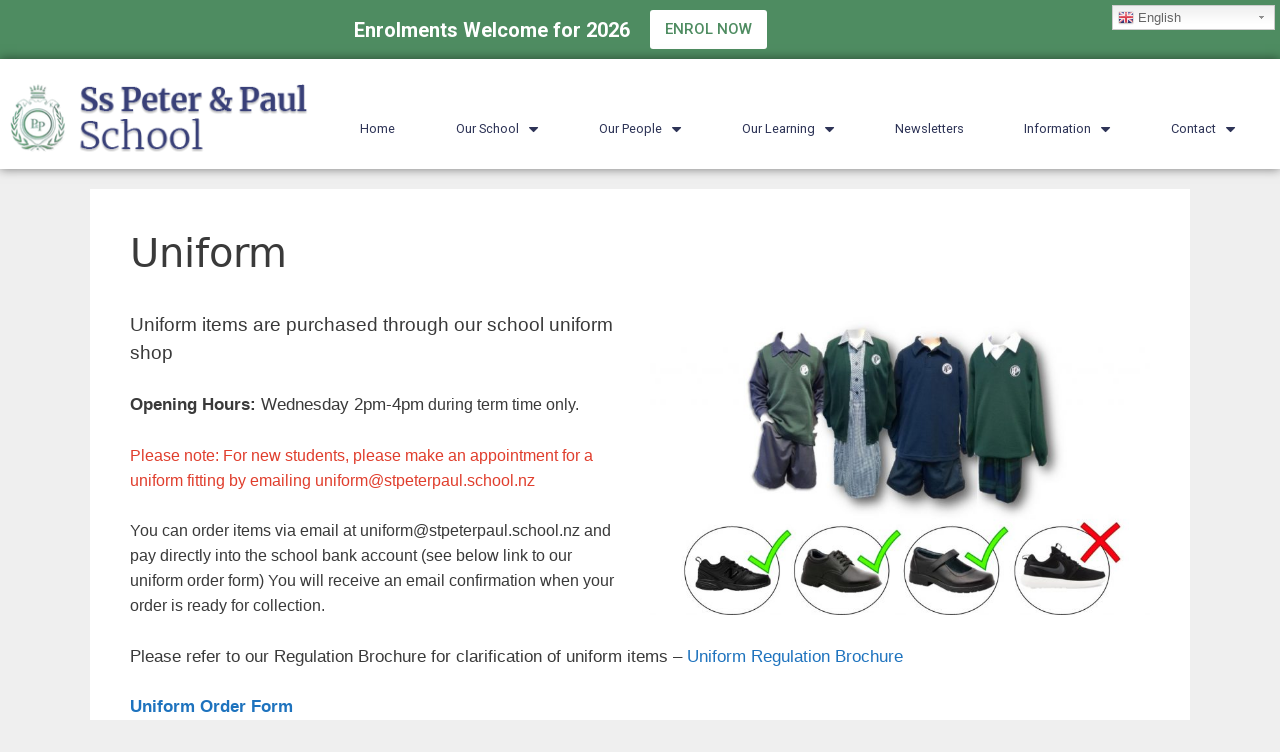

--- FILE ---
content_type: text/html; charset=UTF-8
request_url: https://www.stpeterpaul.school.nz/uniform/
body_size: 63496
content:
<!DOCTYPE html>
<html lang="en-NZ">
<head>
	<meta charset="UTF-8">
	<meta http-equiv="X-UA-Compatible" content="IE=edge" />
	<link rel="profile" href="https://gmpg.org/xfn/11">
	<title>Uniform &#8211; St Peter Paul School</title>
<link rel='dns-prefetch' href='//s.w.org' />
<link rel="alternate" type="application/rss+xml" title="St Peter Paul School &raquo; Feed" href="https://www.stpeterpaul.school.nz/feed/" />
<link rel="alternate" type="application/rss+xml" title="St Peter Paul School &raquo; Comments Feed" href="https://www.stpeterpaul.school.nz/comments/feed/" />
		<script type="text/javascript">
			window._wpemojiSettings = {"baseUrl":"https:\/\/s.w.org\/images\/core\/emoji\/11\/72x72\/","ext":".png","svgUrl":"https:\/\/s.w.org\/images\/core\/emoji\/11\/svg\/","svgExt":".svg","source":{"concatemoji":"https:\/\/www.stpeterpaul.school.nz\/wp-includes\/js\/wp-emoji-release.min.js?ver=4.9.26"}};
			!function(e,a,t){var n,r,o,i=a.createElement("canvas"),p=i.getContext&&i.getContext("2d");function s(e,t){var a=String.fromCharCode;p.clearRect(0,0,i.width,i.height),p.fillText(a.apply(this,e),0,0);e=i.toDataURL();return p.clearRect(0,0,i.width,i.height),p.fillText(a.apply(this,t),0,0),e===i.toDataURL()}function c(e){var t=a.createElement("script");t.src=e,t.defer=t.type="text/javascript",a.getElementsByTagName("head")[0].appendChild(t)}for(o=Array("flag","emoji"),t.supports={everything:!0,everythingExceptFlag:!0},r=0;r<o.length;r++)t.supports[o[r]]=function(e){if(!p||!p.fillText)return!1;switch(p.textBaseline="top",p.font="600 32px Arial",e){case"flag":return s([55356,56826,55356,56819],[55356,56826,8203,55356,56819])?!1:!s([55356,57332,56128,56423,56128,56418,56128,56421,56128,56430,56128,56423,56128,56447],[55356,57332,8203,56128,56423,8203,56128,56418,8203,56128,56421,8203,56128,56430,8203,56128,56423,8203,56128,56447]);case"emoji":return!s([55358,56760,9792,65039],[55358,56760,8203,9792,65039])}return!1}(o[r]),t.supports.everything=t.supports.everything&&t.supports[o[r]],"flag"!==o[r]&&(t.supports.everythingExceptFlag=t.supports.everythingExceptFlag&&t.supports[o[r]]);t.supports.everythingExceptFlag=t.supports.everythingExceptFlag&&!t.supports.flag,t.DOMReady=!1,t.readyCallback=function(){t.DOMReady=!0},t.supports.everything||(n=function(){t.readyCallback()},a.addEventListener?(a.addEventListener("DOMContentLoaded",n,!1),e.addEventListener("load",n,!1)):(e.attachEvent("onload",n),a.attachEvent("onreadystatechange",function(){"complete"===a.readyState&&t.readyCallback()})),(n=t.source||{}).concatemoji?c(n.concatemoji):n.wpemoji&&n.twemoji&&(c(n.twemoji),c(n.wpemoji)))}(window,document,window._wpemojiSettings);
		</script>
		<style type="text/css">
img.wp-smiley,
img.emoji {
	display: inline !important;
	border: none !important;
	box-shadow: none !important;
	height: 1em !important;
	width: 1em !important;
	margin: 0 .07em !important;
	vertical-align: -0.1em !important;
	background: none !important;
	padding: 0 !important;
}
</style>
<link rel='stylesheet' id='gtranslate-style-css'  href='https://www.stpeterpaul.school.nz/wp-content/plugins/gtranslate/gtranslate-style24.css?ver=4.9.26' type='text/css' media='all' />
<link rel='stylesheet' id='ksstaff-css-css'  href='https://www.stpeterpaul.school.nz/wp-content/plugins/KSStaff/css/ksstaff.css?ver=4.9.26' type='text/css' media='all' />
<link rel='stylesheet' id='php-info-wp-css'  href='https://www.stpeterpaul.school.nz/wp-content/plugins/php-info-wp/phpinfo.css?ver=4.9.26' type='text/css' media='all' />
<link rel='stylesheet' id='ics-calendar-css'  href='https://www.stpeterpaul.school.nz/wp-content/plugins/ics-calendar/assets/style.css?ver=4.7.2' type='text/css' media='all' />
<link rel='stylesheet' id='generate-style-grid-css'  href='https://www.stpeterpaul.school.nz/wp-content/themes/generatepress/css/unsemantic-grid.min.css?ver=2.2.2' type='text/css' media='all' />
<link rel='stylesheet' id='generate-style-css'  href='https://www.stpeterpaul.school.nz/wp-content/themes/generatepress/style.min.css?ver=2.2.2' type='text/css' media='all' />
<style id='generate-style-inline-css' type='text/css'>
body{background-color:#efefef;color:#3a3a3a;}a, a:visited{color:#1e73be;}a:hover, a:focus, a:active{color:#000000;}body .grid-container{max-width:1100px;}body, button, input, select, textarea{font-family:-apple-system, system-ui, BlinkMacSystemFont, "Segoe UI", Helvetica, Arial, sans-serif, "Apple Color Emoji", "Segoe UI Emoji", "Segoe UI Symbol";}.entry-content > [class*="wp-block-"]:not(:last-child){margin-bottom:1.5em;}.main-navigation .main-nav ul ul li a{font-size:14px;}@media (max-width:768px){.main-title{font-size:30px;}h1{font-size:30px;}h2{font-size:25px;}}.top-bar{background-color:#636363;color:#ffffff;}.top-bar a,.top-bar a:visited{color:#ffffff;}.top-bar a:hover{color:#303030;}.site-header{background-color:#ffffff;color:#3a3a3a;}.site-header a,.site-header a:visited{color:#3a3a3a;}.main-title a,.main-title a:hover,.main-title a:visited{color:#222222;}.site-description{color:#757575;}.main-navigation,.main-navigation ul ul{background-color:#222222;}.main-navigation .main-nav ul li a,.menu-toggle{color:#ffffff;}.main-navigation .main-nav ul li:hover > a,.main-navigation .main-nav ul li:focus > a, .main-navigation .main-nav ul li.sfHover > a{color:#ffffff;background-color:#3f3f3f;}button.menu-toggle:hover,button.menu-toggle:focus,.main-navigation .mobile-bar-items a,.main-navigation .mobile-bar-items a:hover,.main-navigation .mobile-bar-items a:focus{color:#ffffff;}.main-navigation .main-nav ul li[class*="current-menu-"] > a{color:#ffffff;background-color:#3f3f3f;}.main-navigation .main-nav ul li[class*="current-menu-"] > a:hover,.main-navigation .main-nav ul li[class*="current-menu-"].sfHover > a{color:#ffffff;background-color:#3f3f3f;}.navigation-search input[type="search"],.navigation-search input[type="search"]:active{color:#3f3f3f;background-color:#3f3f3f;}.navigation-search input[type="search"]:focus{color:#ffffff;background-color:#3f3f3f;}.main-navigation ul ul{background-color:#3f3f3f;}.main-navigation .main-nav ul ul li a{color:#ffffff;}.main-navigation .main-nav ul ul li:hover > a,.main-navigation .main-nav ul ul li:focus > a,.main-navigation .main-nav ul ul li.sfHover > a{color:#ffffff;background-color:#4f4f4f;}.main-navigation .main-nav ul ul li[class*="current-menu-"] > a{color:#ffffff;background-color:#4f4f4f;}.main-navigation .main-nav ul ul li[class*="current-menu-"] > a:hover,.main-navigation .main-nav ul ul li[class*="current-menu-"].sfHover > a{color:#ffffff;background-color:#4f4f4f;}.separate-containers .inside-article, .separate-containers .comments-area, .separate-containers .page-header, .one-container .container, .separate-containers .paging-navigation, .inside-page-header{background-color:#ffffff;}.entry-meta{color:#595959;}.entry-meta a,.entry-meta a:visited{color:#595959;}.entry-meta a:hover{color:#1e73be;}.sidebar .widget{background-color:#ffffff;}.sidebar .widget .widget-title{color:#000000;}.footer-widgets{background-color:#ffffff;}.footer-widgets .widget-title{color:#000000;}.site-info{color:#ffffff;background-color:#222222;}.site-info a,.site-info a:visited{color:#ffffff;}.site-info a:hover{color:#606060;}.footer-bar .widget_nav_menu .current-menu-item a{color:#606060;}input[type="text"],input[type="email"],input[type="url"],input[type="password"],input[type="search"],input[type="tel"],input[type="number"],textarea,select{color:#666666;background-color:#fafafa;border-color:#cccccc;}input[type="text"]:focus,input[type="email"]:focus,input[type="url"]:focus,input[type="password"]:focus,input[type="search"]:focus,input[type="tel"]:focus,input[type="number"]:focus,textarea:focus,select:focus{color:#666666;background-color:#ffffff;border-color:#bfbfbf;}button,html input[type="button"],input[type="reset"],input[type="submit"],a.button,a.button:visited,a.wp-block-button__link:not(.has-background){color:#ffffff;background-color:#666666;}button:hover,html input[type="button"]:hover,input[type="reset"]:hover,input[type="submit"]:hover,a.button:hover,button:focus,html input[type="button"]:focus,input[type="reset"]:focus,input[type="submit"]:focus,a.button:focus,a.wp-block-button__link:not(.has-background):active,a.wp-block-button__link:not(.has-background):focus,a.wp-block-button__link:not(.has-background):hover{color:#ffffff;background-color:#3f3f3f;}.generate-back-to-top,.generate-back-to-top:visited{background-color:rgba( 0,0,0,0.4 );color:#ffffff;}.generate-back-to-top:hover,.generate-back-to-top:focus{background-color:rgba( 0,0,0,0.6 );color:#ffffff;}.entry-content .alignwide, body:not(.no-sidebar) .entry-content .alignfull{margin-left:-40px;width:calc(100% + 80px);max-width:calc(100% + 80px);}@media (max-width:768px){.separate-containers .inside-article, .separate-containers .comments-area, .separate-containers .page-header, .separate-containers .paging-navigation, .one-container .site-content, .inside-page-header{padding:30px;}.entry-content .alignwide, body:not(.no-sidebar) .entry-content .alignfull{margin-left:-30px;width:calc(100% + 60px);max-width:calc(100% + 60px);}}.rtl .menu-item-has-children .dropdown-menu-toggle{padding-left:20px;}.rtl .main-navigation .main-nav ul li.menu-item-has-children > a{padding-right:20px;}.one-container .sidebar .widget{padding:0px;}/* End cached CSS */
</style>
<link rel='stylesheet' id='generate-mobile-style-css'  href='https://www.stpeterpaul.school.nz/wp-content/themes/generatepress/css/mobile.min.css?ver=2.2.2' type='text/css' media='all' />
<link rel='stylesheet' id='elementor-icons-css'  href='https://www.stpeterpaul.school.nz/wp-content/plugins/elementor/assets/lib/eicons/css/elementor-icons.min.css?ver=4.1.0' type='text/css' media='all' />
<link rel='stylesheet' id='font-awesome-css'  href='https://www.stpeterpaul.school.nz/wp-content/plugins/elementor/assets/lib/font-awesome/css/font-awesome.min.css?ver=4.7.0' type='text/css' media='all' />
<link rel='stylesheet' id='elementor-animations-css'  href='https://www.stpeterpaul.school.nz/wp-content/plugins/elementor/assets/lib/animations/animations.min.css?ver=2.4.4' type='text/css' media='all' />
<link rel='stylesheet' id='elementor-frontend-css'  href='https://www.stpeterpaul.school.nz/wp-content/plugins/elementor/assets/css/frontend.min.css?ver=2.4.4' type='text/css' media='all' />
<link rel='stylesheet' id='elementor-pro-css'  href='https://www.stpeterpaul.school.nz/wp-content/plugins/elementor-pro/assets/css/frontend.min.css?ver=2.4.1' type='text/css' media='all' />
<link rel='stylesheet' id='elementor-global-css'  href='https://www.stpeterpaul.school.nz/wp-content/uploads/sites/99/elementor/css/global.css?ver=1558661248' type='text/css' media='all' />
<link rel='stylesheet' id='elementor-post-165-css'  href='https://www.stpeterpaul.school.nz/wp-content/uploads/sites/99/elementor/css/post-165.css?ver=1743151166' type='text/css' media='all' />
<link rel='stylesheet' id='elementor-post-82-css'  href='https://www.stpeterpaul.school.nz/wp-content/uploads/sites/99/elementor/css/post-82.css?ver=1765861345' type='text/css' media='all' />
<link rel='stylesheet' id='google-fonts-1-css'  href='https://fonts.googleapis.com/css?family=Roboto%3A100%2C100italic%2C200%2C200italic%2C300%2C300italic%2C400%2C400italic%2C500%2C500italic%2C600%2C600italic%2C700%2C700italic%2C800%2C800italic%2C900%2C900italic%7CRoboto+Slab%3A100%2C100italic%2C200%2C200italic%2C300%2C300italic%2C400%2C400italic%2C500%2C500italic%2C600%2C600italic%2C700%2C700italic%2C800%2C800italic%2C900%2C900italic&#038;ver=4.9.26' type='text/css' media='all' />
<script type='text/javascript' src='https://www.stpeterpaul.school.nz/wp-includes/js/jquery/jquery.js?ver=1.12.4'></script>
<script type='text/javascript' src='https://www.stpeterpaul.school.nz/wp-includes/js/jquery/jquery-migrate.min.js?ver=1.4.1'></script>
<script type='text/javascript' src='https://www.stpeterpaul.school.nz/wp-content/plugins/ics-calendar/assets/script.js?ver=4.9.26'></script>
<link rel='https://api.w.org/' href='https://www.stpeterpaul.school.nz/wp-json/' />
<link rel="EditURI" type="application/rsd+xml" title="RSD" href="https://www.stpeterpaul.school.nz/xmlrpc.php?rsd" />
<meta name="generator" content="WordPress 4.9.26" />
<link rel="canonical" href="https://www.stpeterpaul.school.nz/uniform/" />
<link rel='shortlink' href='https://www.stpeterpaul.school.nz/?p=21' />
<link rel="alternate" type="application/json+oembed" href="https://www.stpeterpaul.school.nz/wp-json/oembed/1.0/embed?url=https%3A%2F%2Fwww.stpeterpaul.school.nz%2Funiform%2F" />
<link rel="alternate" type="text/xml+oembed" href="https://www.stpeterpaul.school.nz/wp-json/oembed/1.0/embed?url=https%3A%2F%2Fwww.stpeterpaul.school.nz%2Funiform%2F&#038;format=xml" />
<style>
                 body{
    display: flex;
  min-height: 100vh;
  flex-direction: column;
}
.header-image{
    z-index:1000 !important;
}
.container{
    flex: 1;
}

.container.grid-container{
    width: 100%;
}

a.ai1ec-read-more.ai1ec-btn.ai1ec-btn-default{
pointer-events:auto;
}

.ai1ec-clearfix{
    display: none;
}
.ai1ec-date {
    background: none !important;
    border: none !important;
}

.ai1ec-agenda-widget-view .ai1ec-date-title, .ai1ec-agenda-view .ai1ec-date-title {
    border:none;
}

.ai1ec-pull-left {
    float:none !important;
    text-align: center;
}

.ai1ec-date a{
  pointer-events: none;
  cursor: default;
  text-decoration: none;
  color: black;
}

.ai1ec-subscribe-container {
    display: none;
}
                  </style><script src="https://ajax.googleapis.com/ajax/libs/jquery/3.5.1/jquery.min.js"></script>
<script>
var jq = jQuery.noConflict(true);

jq("document").ready(function() {
 
//Enrolment File Size Alert
  jq(":file").on('change', function() {
    var totalSize = 0;
    
    jq(":file").each(function() {
      for (var i = 0; i < this.files.length; i++) {
        totalSize += this.files[i].size;
      }
    });
   
    var valid = totalSize <= 8388608;

    var fileSize = totalSize / 1048576;

    var fileSizeinMB = fileSize.toFixed(2);

    if (!valid) 
      alert('Maximum File size limit of 8 MB is exceeded! \nTotal File Size is ' + fileSizeinMB+ ' MB. \n\nTips: please compress the file before uploading.');
      
    jq(":submit").prop("disabled", !valid);
  });
})

</script><meta name="viewport" content="width=device-width, initial-scale=1">		<style type="text/css">.recentcomments a{display:inline !important;padding:0 !important;margin:0 !important;}</style>
		<link rel="icon" href="https://www.stpeterpaul.school.nz/wp-content/uploads/sites/99/2019/06/sspp-ico-150x150.jpg" sizes="32x32" />
<link rel="icon" href="https://www.stpeterpaul.school.nz/wp-content/uploads/sites/99/2019/06/sspp-ico.jpg" sizes="192x192" />
<link rel="apple-touch-icon-precomposed" href="https://www.stpeterpaul.school.nz/wp-content/uploads/sites/99/2019/06/sspp-ico.jpg" />
<meta name="msapplication-TileImage" content="https://www.stpeterpaul.school.nz/wp-content/uploads/sites/99/2019/06/sspp-ico.jpg" />
		<style type="text/css" id="wp-custom-css">
			/*CSS by Jonathan*/

/*Footer Margin*/
.elementor-location-footer{
margin-bottom:0;
}

/* body {
  background-image: url("http://stpeterpaul.kiwischools.com/wp-content/uploads/sites/99/2019/06/SPPbackground.jpg");
	background-size:cover;
} */

/*--gttranslate setting--*/
#gtranslate_wrapper{
  right: 5px!important;
	top: 5px!important;
}

.switcher .option a.selected,
.switcher .option a:hover
 {
	background: #4e8c61!important;
	color: white;
}



/*-------------------/

/*general page button css*/
/*general page button css*/
button:not(.elementor-button):not(.bdt-close):not(.slick-arrow):not(.pdfemb-prev):not(.pdfemb-next):not(.pdfemb-zoomout):not(.pdfemb-zoomin),button:focus:not(.elementor-button):not(.bdt-close):not(.slick-arrow):not(.pdfemb-prev):not(.pdfemb-next):not(.pdfemb-zoomout):not(.pdfemb-zoomin)
,button:hover:not(.elementor-button):not(.bdt-close):not(.slick-arrow):not(.pdfemb-prev):not(.pdfemb-next):not(.pdfemb-zoomout):not(.pdfemb-zoomin)
{
    background-image:linear-gradient(#316A46,#1D5030);
	border-radius:5px;
	color:white;
	padding: 10px 20px;
}
button:hover:not(.elementor-button):not(.bdt-close):not(.slick-arrow):not(.pdfemb-prev):not(.pdfemb-next):not(.pdfemb-zoomout):not(.pdfemb-zoomin)
{
    transform:scale(0.9);
}

.button_shortcode{
    margin-bottom:20px;
}

/*Gravity Form Button CSS*/

.gform_wrapper .gform_footer input.button, .gform_wrapper .gform_footer input[type=submit], .gform_wrapper .gform_page_footer input.button, .gform_wrapper .gform_page_footer input[type=submit]{
	background-image:linear-gradient(#316A46,#1D5030);
	border-radius:5px;
}


.gform_wrapper:hover .gform_footer:hover input.button:hover, .gform_wrapper:hover .gform_footer:hover input[type=submit]:hover, .gform_wrapper:hover .gform_page_footer:hover input.button:hover, .gform_wrapper:hover .gform_page_footer:hover input[type=submit]:hover{
	transform:scale(0.9)
}

/* Newsletter remove dates */
.post-template-default .entry-meta{
	display:none;
}
		</style>
	</head>

<body class="page-template-default page page-id-21 no-sidebar nav-below-header fluid-header separate-containers active-footer-widgets-3 nav-aligned-left header-aligned-left dropdown-hover elementor-default" itemtype="https://schema.org/WebPage" itemscope>
	<a class="screen-reader-text skip-link" href="#content" title="Skip to content">Skip to content</a>		<div data-elementor-type="header" data-elementor-id="165" class="elementor elementor-165 elementor-location-header post-21 page type-page status-publish" data-elementor-settings="[]">
			<div class="elementor-inner">
				<div class="elementor-section-wrap">
							<section data-id="53ff53a9" class="elementor-element elementor-element-53ff53a9 elementor-hidden-desktop elementor-hidden-tablet elementor-hidden-phone elementor-section-height-min-height elementor-section-boxed elementor-section-height-default elementor-section-items-middle elementor-section elementor-top-section" data-settings="{&quot;background_background&quot;:&quot;classic&quot;}" data-element_type="section">
						<div class="elementor-container elementor-column-gap-default">
				<div class="elementor-row">
				<div data-id="1cb1ac44" class="elementor-element elementor-element-1cb1ac44 elementor-column elementor-col-50 elementor-top-column" data-element_type="column">
			<div class="elementor-column-wrap  elementor-element-populated">
					<div class="elementor-widget-wrap">
				<div data-id="3b1a80d7" class="elementor-element elementor-element-3b1a80d7 elementor-widget elementor-widget-text-editor" data-element_type="text-editor.default">
				<div class="elementor-widget-container">
					<div class="elementor-text-editor elementor-clearfix"><p>Announcement |</p></div>
				</div>
				</div>
						</div>
			</div>
		</div>
				<div data-id="21a07372" class="elementor-element elementor-element-21a07372 elementor-column elementor-col-50 elementor-top-column" data-element_type="column">
			<div class="elementor-column-wrap  elementor-element-populated">
					<div class="elementor-widget-wrap">
						</div>
			</div>
		</div>
						</div>
			</div>
		</section>
				<section data-id="6893e88" class="elementor-element elementor-element-6893e88 elementor-hidden-tablet elementor-hidden-phone elementor-section-boxed elementor-section-height-default elementor-section-height-default elementor-section elementor-top-section" data-settings="{&quot;background_background&quot;:&quot;classic&quot;}" data-element_type="section">
						<div class="elementor-container elementor-column-gap-default">
				<div class="elementor-row">
				<div data-id="490f253" class="elementor-element elementor-element-490f253 elementor-column elementor-col-100 elementor-top-column" data-element_type="column">
			<div class="elementor-column-wrap  elementor-element-populated">
					<div class="elementor-widget-wrap">
				<section data-id="3ec03c3" class="elementor-element elementor-element-3ec03c3 elementor-section-boxed elementor-section-height-default elementor-section-height-default elementor-section elementor-inner-section" data-element_type="section">
						<div class="elementor-container elementor-column-gap-default">
				<div class="elementor-row">
				<div data-id="4a36d27" class="elementor-element elementor-element-4a36d27 elementor-column elementor-col-50 elementor-inner-column" data-element_type="column">
			<div class="elementor-column-wrap  elementor-element-populated">
					<div class="elementor-widget-wrap">
				<div data-id="34f8948" class="elementor-element elementor-element-34f8948 elementor-widget elementor-widget-text-editor" data-element_type="text-editor.default">
				<div class="elementor-widget-container">
					<div class="elementor-text-editor elementor-clearfix"><p>Enrolments Welcome for 2026</p></div>
				</div>
				</div>
						</div>
			</div>
		</div>
				<div data-id="d999bf4" class="elementor-element elementor-element-d999bf4 elementor-column elementor-col-50 elementor-inner-column" data-element_type="column">
			<div class="elementor-column-wrap  elementor-element-populated">
					<div class="elementor-widget-wrap">
				<div data-id="8b373ec" class="elementor-element elementor-element-8b373ec elementor-align-left elementor-widget elementor-widget-button" data-element_type="button.default">
				<div class="elementor-widget-container">
					<div class="elementor-button-wrapper">
			<a href="/enrolments/" class="elementor-button-link elementor-button elementor-size-sm elementor-animation-shrink" target="_blank" role="button">
						<span class="elementor-button-content-wrapper">
						<span class="elementor-button-text">ENROL NOW</span>
		</span>
					</a>
		</div>
				</div>
				</div>
						</div>
			</div>
		</div>
						</div>
			</div>
		</section>
						</div>
			</div>
		</div>
						</div>
			</div>
		</section>
				<section data-id="65a507e" class="elementor-element elementor-element-65a507e elementor-section-full_width elementor-section-height-default elementor-section-height-default elementor-section elementor-top-section" data-settings="{&quot;background_background&quot;:&quot;classic&quot;}" data-element_type="section">
						<div class="elementor-container elementor-column-gap-default">
				<div class="elementor-row">
				<div data-id="45f8e88" class="elementor-element elementor-element-45f8e88 elementor-column elementor-col-33 elementor-top-column" data-element_type="column">
			<div class="elementor-column-wrap  elementor-element-populated">
					<div class="elementor-widget-wrap">
				<div data-id="a8a7f63" class="elementor-element elementor-element-a8a7f63 elementor-widget elementor-widget-image" data-element_type="image.default">
				<div class="elementor-widget-container">
					<div class="elementor-image">
											<a href="http://stpeterpaul.kiwischools.com/" data-elementor-open-lightbox="">
							<img width="307" height="72" src="https://www.stpeterpaul.school.nz/wp-content/uploads/sites/99/2019/05/Logo-header.png" class="attachment-large size-large" alt="" srcset="https://www.stpeterpaul.school.nz/wp-content/uploads/sites/99/2019/05/Logo-header.png 307w, https://www.stpeterpaul.school.nz/wp-content/uploads/sites/99/2019/05/Logo-header-300x70.png 300w" sizes="(max-width: 307px) 100vw, 307px" />								</a>
											</div>
				</div>
				</div>
						</div>
			</div>
		</div>
				<div data-id="d6dfe8e" class="elementor-element elementor-element-d6dfe8e elementor-column elementor-col-66 elementor-top-column" data-element_type="column">
			<div class="elementor-column-wrap  elementor-element-populated">
					<div class="elementor-widget-wrap">
				<div data-id="1a9750f" class="elementor-element elementor-element-1a9750f elementor-nav-menu--stretch elementor-nav-menu__align-justify elementor-nav-menu--indicator-classic elementor-nav-menu--dropdown-tablet elementor-nav-menu__text-align-aside elementor-nav-menu--toggle elementor-nav-menu--burger elementor-widget elementor-widget-nav-menu" data-settings="{&quot;full_width&quot;:&quot;stretch&quot;,&quot;layout&quot;:&quot;horizontal&quot;,&quot;toggle&quot;:&quot;burger&quot;}" data-element_type="nav-menu.default">
				<div class="elementor-widget-container">
						<nav class="elementor-nav-menu--main elementor-nav-menu__container elementor-nav-menu--layout-horizontal e--pointer-underline e--animation-fade"><ul id="menu-1-1a9750f" class="elementor-nav-menu"><li class="menu-item menu-item-type-post_type menu-item-object-page menu-item-home menu-item-116"><a href="https://www.stpeterpaul.school.nz/" class="elementor-item">Home</a></li>
<li class="menu-item menu-item-type-custom menu-item-object-custom current-menu-ancestor current-menu-parent menu-item-has-children menu-item-137"><a href="#" class="elementor-item elementor-item-anchor">Our School</a>
<ul class="sub-menu elementor-nav-menu--dropdown">
	<li class="menu-item menu-item-type-post_type menu-item-object-page menu-item-2702"><a href="https://www.stpeterpaul.school.nz/our-school-vision/" class="elementor-sub-item">Our School Vision</a></li>
	<li class="menu-item menu-item-type-post_type menu-item-object-page menu-item-520"><a href="https://www.stpeterpaul.school.nz/vision-and-values/" class="elementor-sub-item">Our School Values</a></li>
	<li class="menu-item menu-item-type-post_type menu-item-object-page menu-item-79"><a href="https://www.stpeterpaul.school.nz/enrolments/" class="elementor-sub-item">Enrolments</a></li>
	<li class="menu-item menu-item-type-post_type menu-item-object-page menu-item-2779"><a href="https://www.stpeterpaul.school.nz/attendance/" class="elementor-sub-item">Attendance</a></li>
	<li class="menu-item menu-item-type-post_type menu-item-object-page menu-item-78"><a href="https://www.stpeterpaul.school.nz/fees-donations/" class="elementor-sub-item">Fees &#038; Donations</a></li>
	<li class="menu-item menu-item-type-post_type menu-item-object-page current-menu-item page_item page-item-21 current_page_item menu-item-77"><a href="https://www.stpeterpaul.school.nz/uniform/" class="elementor-sub-item elementor-item-active">Uniform</a></li>
	<li class="menu-item menu-item-type-post_type menu-item-object-page menu-item-1916"><a href="https://www.stpeterpaul.school.nz/school-houses/" class="elementor-sub-item">School Houses</a></li>
	<li class="menu-item menu-item-type-post_type menu-item-object-page menu-item-2931"><a href="https://www.stpeterpaul.school.nz/promoting-unity-in-diversity/" class="elementor-sub-item">Promoting Unity in Diversity</a></li>
</ul>
</li>
<li class="menu-item menu-item-type-custom menu-item-object-custom menu-item-has-children menu-item-1122"><a class="elementor-item">Our People</a>
<ul class="sub-menu elementor-nav-menu--dropdown">
	<li class="menu-item menu-item-type-post_type menu-item-object-page menu-item-75"><a href="https://www.stpeterpaul.school.nz/staff/" class="elementor-sub-item">Our Staff</a></li>
	<li class="menu-item menu-item-type-post_type menu-item-object-page menu-item-73"><a href="https://www.stpeterpaul.school.nz/board-of-trustees/" class="elementor-sub-item">Board of Trustees</a></li>
	<li class="menu-item menu-item-type-post_type menu-item-object-page menu-item-72"><a href="https://www.stpeterpaul.school.nz/parent-teacher-association-pta/" class="elementor-sub-item">PTA – Parent Teacher Association</a></li>
	<li class="menu-item menu-item-type-post_type menu-item-object-page menu-item-1177"><a href="https://www.stpeterpaul.school.nz/parish/" class="elementor-sub-item">Parish</a></li>
</ul>
</li>
<li class="menu-item menu-item-type-custom menu-item-object-custom menu-item-has-children menu-item-458"><a class="elementor-item">Our Learning</a>
<ul class="sub-menu elementor-nav-menu--dropdown">
	<li class="menu-item menu-item-type-post_type menu-item-object-page menu-item-70"><a href="https://www.stpeterpaul.school.nz/kowhai/" class="elementor-sub-item">Kōwhai</a></li>
	<li class="menu-item menu-item-type-post_type menu-item-object-page menu-item-68"><a href="https://www.stpeterpaul.school.nz/nikau/" class="elementor-sub-item">Nīkau</a></li>
	<li class="menu-item menu-item-type-post_type menu-item-object-page menu-item-69"><a href="https://www.stpeterpaul.school.nz/pohutukawa/" class="elementor-sub-item">Pōhutukawa</a></li>
	<li class="menu-item menu-item-type-post_type menu-item-object-page menu-item-67"><a href="https://www.stpeterpaul.school.nz/rata/" class="elementor-sub-item">Rātā</a></li>
	<li class="menu-item menu-item-type-post_type menu-item-object-page menu-item-691"><a href="https://www.stpeterpaul.school.nz/taking-action/" class="elementor-sub-item">Taking Action</a></li>
	<li class="menu-item menu-item-type-post_type menu-item-object-page menu-item-2870"><a href="https://www.stpeterpaul.school.nz/depth-complexity-differentiated-learning/" class="elementor-sub-item">Depth &#038; Complexity Differentiated Learning</a></li>
</ul>
</li>
<li class="menu-item menu-item-type-post_type menu-item-object-page menu-item-80"><a href="https://www.stpeterpaul.school.nz/newsletters/" class="elementor-item">Newsletters</a></li>
<li class="menu-item menu-item-type-post_type menu-item-object-page menu-item-has-children menu-item-89"><a href="https://www.stpeterpaul.school.nz/information/" class="elementor-item">Information</a>
<ul class="sub-menu elementor-nav-menu--dropdown">
	<li class="menu-item menu-item-type-post_type menu-item-object-page menu-item-1671"><a href="https://www.stpeterpaul.school.nz/calendar/" class="elementor-sub-item">Calendar</a></li>
	<li class="menu-item menu-item-type-post_type menu-item-object-page menu-item-656"><a href="https://www.stpeterpaul.school.nz/term-dates/" class="elementor-sub-item">Term Dates</a></li>
	<li class="menu-item menu-item-type-post_type menu-item-object-page menu-item-97"><a href="https://www.stpeterpaul.school.nz/before-after-school-care/" class="elementor-sub-item">Before/After School Care</a></li>
	<li class="menu-item menu-item-type-post_type menu-item-object-page menu-item-101"><a href="https://www.stpeterpaul.school.nz/medical-authority-form/" class="elementor-sub-item">Medical Authority Form</a></li>
	<li class="menu-item menu-item-type-post_type menu-item-object-page menu-item-108"><a href="https://www.stpeterpaul.school.nz/bee-healthy/" class="elementor-sub-item">Bee Healthy</a></li>
	<li class="menu-item menu-item-type-post_type menu-item-object-page menu-item-111"><a href="https://www.stpeterpaul.school.nz/school-lunches/" class="elementor-sub-item">School Lunches</a></li>
	<li class="menu-item menu-item-type-post_type menu-item-object-page menu-item-1741"><a href="https://www.stpeterpaul.school.nz/stationery-lists/" class="elementor-sub-item">Stationery Lists</a></li>
</ul>
</li>
<li class="menu-item menu-item-type-custom menu-item-object-custom menu-item-has-children menu-item-559"><a class="elementor-item">Contact</a>
<ul class="sub-menu elementor-nav-menu--dropdown">
	<li class="menu-item menu-item-type-post_type menu-item-object-page menu-item-264"><a href="https://www.stpeterpaul.school.nz/contact-us/" class="elementor-sub-item">Contact Us</a></li>
	<li class="menu-item menu-item-type-post_type menu-item-object-page menu-item-271"><a href="https://www.stpeterpaul.school.nz/absence/" class="elementor-sub-item">Report an Absence</a></li>
</ul>
</li>
</ul></nav>
					<div class="elementor-menu-toggle">
			<i class="eicon" aria-hidden="true"></i>
			<span class="elementor-screen-only">Menu</span>
		</div>
		<nav class="elementor-nav-menu--dropdown elementor-nav-menu__container"><ul id="menu-2-1a9750f" class="elementor-nav-menu"><li class="menu-item menu-item-type-post_type menu-item-object-page menu-item-home menu-item-116"><a href="https://www.stpeterpaul.school.nz/" class="elementor-item">Home</a></li>
<li class="menu-item menu-item-type-custom menu-item-object-custom current-menu-ancestor current-menu-parent menu-item-has-children menu-item-137"><a href="#" class="elementor-item elementor-item-anchor">Our School</a>
<ul class="sub-menu elementor-nav-menu--dropdown">
	<li class="menu-item menu-item-type-post_type menu-item-object-page menu-item-2702"><a href="https://www.stpeterpaul.school.nz/our-school-vision/" class="elementor-sub-item">Our School Vision</a></li>
	<li class="menu-item menu-item-type-post_type menu-item-object-page menu-item-520"><a href="https://www.stpeterpaul.school.nz/vision-and-values/" class="elementor-sub-item">Our School Values</a></li>
	<li class="menu-item menu-item-type-post_type menu-item-object-page menu-item-79"><a href="https://www.stpeterpaul.school.nz/enrolments/" class="elementor-sub-item">Enrolments</a></li>
	<li class="menu-item menu-item-type-post_type menu-item-object-page menu-item-2779"><a href="https://www.stpeterpaul.school.nz/attendance/" class="elementor-sub-item">Attendance</a></li>
	<li class="menu-item menu-item-type-post_type menu-item-object-page menu-item-78"><a href="https://www.stpeterpaul.school.nz/fees-donations/" class="elementor-sub-item">Fees &#038; Donations</a></li>
	<li class="menu-item menu-item-type-post_type menu-item-object-page current-menu-item page_item page-item-21 current_page_item menu-item-77"><a href="https://www.stpeterpaul.school.nz/uniform/" class="elementor-sub-item elementor-item-active">Uniform</a></li>
	<li class="menu-item menu-item-type-post_type menu-item-object-page menu-item-1916"><a href="https://www.stpeterpaul.school.nz/school-houses/" class="elementor-sub-item">School Houses</a></li>
	<li class="menu-item menu-item-type-post_type menu-item-object-page menu-item-2931"><a href="https://www.stpeterpaul.school.nz/promoting-unity-in-diversity/" class="elementor-sub-item">Promoting Unity in Diversity</a></li>
</ul>
</li>
<li class="menu-item menu-item-type-custom menu-item-object-custom menu-item-has-children menu-item-1122"><a class="elementor-item">Our People</a>
<ul class="sub-menu elementor-nav-menu--dropdown">
	<li class="menu-item menu-item-type-post_type menu-item-object-page menu-item-75"><a href="https://www.stpeterpaul.school.nz/staff/" class="elementor-sub-item">Our Staff</a></li>
	<li class="menu-item menu-item-type-post_type menu-item-object-page menu-item-73"><a href="https://www.stpeterpaul.school.nz/board-of-trustees/" class="elementor-sub-item">Board of Trustees</a></li>
	<li class="menu-item menu-item-type-post_type menu-item-object-page menu-item-72"><a href="https://www.stpeterpaul.school.nz/parent-teacher-association-pta/" class="elementor-sub-item">PTA – Parent Teacher Association</a></li>
	<li class="menu-item menu-item-type-post_type menu-item-object-page menu-item-1177"><a href="https://www.stpeterpaul.school.nz/parish/" class="elementor-sub-item">Parish</a></li>
</ul>
</li>
<li class="menu-item menu-item-type-custom menu-item-object-custom menu-item-has-children menu-item-458"><a class="elementor-item">Our Learning</a>
<ul class="sub-menu elementor-nav-menu--dropdown">
	<li class="menu-item menu-item-type-post_type menu-item-object-page menu-item-70"><a href="https://www.stpeterpaul.school.nz/kowhai/" class="elementor-sub-item">Kōwhai</a></li>
	<li class="menu-item menu-item-type-post_type menu-item-object-page menu-item-68"><a href="https://www.stpeterpaul.school.nz/nikau/" class="elementor-sub-item">Nīkau</a></li>
	<li class="menu-item menu-item-type-post_type menu-item-object-page menu-item-69"><a href="https://www.stpeterpaul.school.nz/pohutukawa/" class="elementor-sub-item">Pōhutukawa</a></li>
	<li class="menu-item menu-item-type-post_type menu-item-object-page menu-item-67"><a href="https://www.stpeterpaul.school.nz/rata/" class="elementor-sub-item">Rātā</a></li>
	<li class="menu-item menu-item-type-post_type menu-item-object-page menu-item-691"><a href="https://www.stpeterpaul.school.nz/taking-action/" class="elementor-sub-item">Taking Action</a></li>
	<li class="menu-item menu-item-type-post_type menu-item-object-page menu-item-2870"><a href="https://www.stpeterpaul.school.nz/depth-complexity-differentiated-learning/" class="elementor-sub-item">Depth &#038; Complexity Differentiated Learning</a></li>
</ul>
</li>
<li class="menu-item menu-item-type-post_type menu-item-object-page menu-item-80"><a href="https://www.stpeterpaul.school.nz/newsletters/" class="elementor-item">Newsletters</a></li>
<li class="menu-item menu-item-type-post_type menu-item-object-page menu-item-has-children menu-item-89"><a href="https://www.stpeterpaul.school.nz/information/" class="elementor-item">Information</a>
<ul class="sub-menu elementor-nav-menu--dropdown">
	<li class="menu-item menu-item-type-post_type menu-item-object-page menu-item-1671"><a href="https://www.stpeterpaul.school.nz/calendar/" class="elementor-sub-item">Calendar</a></li>
	<li class="menu-item menu-item-type-post_type menu-item-object-page menu-item-656"><a href="https://www.stpeterpaul.school.nz/term-dates/" class="elementor-sub-item">Term Dates</a></li>
	<li class="menu-item menu-item-type-post_type menu-item-object-page menu-item-97"><a href="https://www.stpeterpaul.school.nz/before-after-school-care/" class="elementor-sub-item">Before/After School Care</a></li>
	<li class="menu-item menu-item-type-post_type menu-item-object-page menu-item-101"><a href="https://www.stpeterpaul.school.nz/medical-authority-form/" class="elementor-sub-item">Medical Authority Form</a></li>
	<li class="menu-item menu-item-type-post_type menu-item-object-page menu-item-108"><a href="https://www.stpeterpaul.school.nz/bee-healthy/" class="elementor-sub-item">Bee Healthy</a></li>
	<li class="menu-item menu-item-type-post_type menu-item-object-page menu-item-111"><a href="https://www.stpeterpaul.school.nz/school-lunches/" class="elementor-sub-item">School Lunches</a></li>
	<li class="menu-item menu-item-type-post_type menu-item-object-page menu-item-1741"><a href="https://www.stpeterpaul.school.nz/stationery-lists/" class="elementor-sub-item">Stationery Lists</a></li>
</ul>
</li>
<li class="menu-item menu-item-type-custom menu-item-object-custom menu-item-has-children menu-item-559"><a class="elementor-item">Contact</a>
<ul class="sub-menu elementor-nav-menu--dropdown">
	<li class="menu-item menu-item-type-post_type menu-item-object-page menu-item-264"><a href="https://www.stpeterpaul.school.nz/contact-us/" class="elementor-sub-item">Contact Us</a></li>
	<li class="menu-item menu-item-type-post_type menu-item-object-page menu-item-271"><a href="https://www.stpeterpaul.school.nz/absence/" class="elementor-sub-item">Report an Absence</a></li>
</ul>
</li>
</ul></nav>
				</div>
				</div>
						</div>
			</div>
		</div>
						</div>
			</div>
		</section>
				<section data-id="d17cc36" class="elementor-element elementor-element-d17cc36 elementor-hidden-desktop elementor-hidden-tablet elementor-hidden-phone elementor-section-boxed elementor-section-height-default elementor-section-height-default elementor-section elementor-top-section" data-settings="{&quot;background_background&quot;:&quot;classic&quot;}" data-element_type="section">
						<div class="elementor-container elementor-column-gap-default">
				<div class="elementor-row">
				<div data-id="734d287" class="elementor-element elementor-element-734d287 elementor-column elementor-col-50 elementor-top-column" data-element_type="column">
			<div class="elementor-column-wrap  elementor-element-populated">
					<div class="elementor-widget-wrap">
				<div data-id="48b625d" class="elementor-element elementor-element-48b625d elementor-widget elementor-widget-text-editor" data-element_type="text-editor.default">
				<div class="elementor-widget-container">
					<div class="elementor-text-editor elementor-clearfix"><p>Announcement |</p></div>
				</div>
				</div>
						</div>
			</div>
		</div>
				<div data-id="7bac588" class="elementor-element elementor-element-7bac588 elementor-column elementor-col-50 elementor-top-column" data-element_type="column">
			<div class="elementor-column-wrap  elementor-element-populated">
					<div class="elementor-widget-wrap">
						</div>
			</div>
		</div>
						</div>
			</div>
		</section>
				<section data-id="13eba0e" class="elementor-element elementor-element-13eba0e elementor-hidden-desktop elementor-section-boxed elementor-section-height-default elementor-section-height-default elementor-section elementor-top-section" data-settings="{&quot;background_background&quot;:&quot;classic&quot;}" data-element_type="section">
						<div class="elementor-container elementor-column-gap-default">
				<div class="elementor-row">
				<div data-id="ecad39d" class="elementor-element elementor-element-ecad39d elementor-column elementor-col-100 elementor-top-column" data-element_type="column">
			<div class="elementor-column-wrap  elementor-element-populated">
					<div class="elementor-widget-wrap">
				<section data-id="203f3bb" class="elementor-element elementor-element-203f3bb elementor-section-boxed elementor-section-height-default elementor-section-height-default elementor-section elementor-inner-section" data-element_type="section">
						<div class="elementor-container elementor-column-gap-default">
				<div class="elementor-row">
				<div data-id="e7d29c5" class="elementor-element elementor-element-e7d29c5 elementor-column elementor-col-50 elementor-inner-column" data-element_type="column">
			<div class="elementor-column-wrap  elementor-element-populated">
					<div class="elementor-widget-wrap">
				<div data-id="4bd03b1" class="elementor-element elementor-element-4bd03b1 elementor-widget elementor-widget-text-editor" data-element_type="text-editor.default">
				<div class="elementor-widget-container">
					<div class="elementor-text-editor elementor-clearfix"><p>Enrolments Welcome for 2026</p></div>
				</div>
				</div>
						</div>
			</div>
		</div>
				<div data-id="bac4662" class="elementor-element elementor-element-bac4662 elementor-column elementor-col-50 elementor-inner-column" data-element_type="column">
			<div class="elementor-column-wrap  elementor-element-populated">
					<div class="elementor-widget-wrap">
				<div data-id="5634254" class="elementor-element elementor-element-5634254 elementor-align-justify elementor-widget elementor-widget-button" data-element_type="button.default">
				<div class="elementor-widget-container">
					<div class="elementor-button-wrapper">
			<a href="/enrolments/" class="elementor-button-link elementor-button elementor-size-sm elementor-animation-shrink" target="_blank" role="button">
						<span class="elementor-button-content-wrapper">
						<span class="elementor-button-text">ENROL NOW</span>
		</span>
					</a>
		</div>
				</div>
				</div>
						</div>
			</div>
		</div>
						</div>
			</div>
		</section>
						</div>
			</div>
		</div>
						</div>
			</div>
		</section>
						</div>
			</div>
		</div>
		
	<div id="page" class="hfeed site grid-container container grid-parent">
		<div id="content" class="site-content">
			
	<div id="primary" class="content-area grid-parent mobile-grid-100 grid-100 tablet-grid-100">
		<main id="main" class="site-main">
			
<article id="post-21" class="post-21 page type-page status-publish" itemtype="https://schema.org/CreativeWork" itemscope>
	<div class="inside-article">
		
			<header class="entry-header">
				<h1 class="entry-title" itemprop="headline">Uniform</h1>			</header><!-- .entry-header -->

		
		<div class="entry-content" itemprop="text">
			<h3><a href="https://www.stpeterpaul.school.nz/wp-content/uploads/sites/99/2023/08/Full-Uniform-Picture-23.jpg"><img class="alignright wp-image-2359" src="https://www.stpeterpaul.school.nz/wp-content/uploads/sites/99/2023/08/Full-Uniform-Picture-23-300x183.jpg" alt="" width="500" height="304" srcset="https://www.stpeterpaul.school.nz/wp-content/uploads/sites/99/2023/08/Full-Uniform-Picture-23-300x183.jpg 300w, https://www.stpeterpaul.school.nz/wp-content/uploads/sites/99/2023/08/Full-Uniform-Picture-23-768x467.jpg 768w, https://www.stpeterpaul.school.nz/wp-content/uploads/sites/99/2023/08/Full-Uniform-Picture-23-1024x623.jpg 1024w, https://www.stpeterpaul.school.nz/wp-content/uploads/sites/99/2023/08/Full-Uniform-Picture-23.jpg 1236w" sizes="(max-width: 500px) 100vw, 500px" /></a></h3>
<p><span style="font-family: verdana, geneva, sans-serif; font-size: 14pt;">Uniform items are&nbsp;purchased through our school uniform shop</span></p>
<p><span style="font-family: verdana,geneva,sans-serif;"><strong>Opening Hours: </strong></span><span style="font-family: verdana,geneva,sans-serif;">Wednesday 2pm-4pm<span style="font-size: 10pt;"><em>&nbsp;</em><span style="font-size: 12pt;">during term time only.&nbsp; </span></span></span></p>
<p><span style="font-family: verdana,geneva,sans-serif;"><span style="font-size: 10pt;"><span style="font-size: 12pt;"><span style="color: #e03e2d;">Please note: For new students, please make an appointment for a uniform fitting by emailing uniform@stpeterpaul.school.nz</span></span></span></span></p>
<p><span style="font-family: verdana, geneva, sans-serif;"><span style="font-size: 12pt;">You can order items via email at uniform@stpeterpaul.school.nz and pay directly into the school bank account (see below link to our uniform order form) You will receive an email confirmation when your order is ready for collection.&nbsp;</span></span></p>
<p><span style="font-family: verdana, geneva, sans-serif;">Please refer to our Regulation Brochure for clarification of uniform items &#8211; <a href="https://www.stpeterpaul.school.nz/wp-content/uploads/sites/99/2025/11/2025-Uniform-Regulation-Brochure.pdf">Uniform Regulation Brochure</a>&nbsp; </span></p>
<p><span style="font-family: verdana, geneva, sans-serif;"><strong> <a href="https://www.stpeterpaul.school.nz/wp-content/uploads/sites/99/2024/04/2024-Uniform-Order-Form-1.pdf">Uniform Order Form</a></strong></span></p>
<p><span style="font-family: verdana,geneva,sans-serif;">For any further information please email <a class="mailto" href="mailto:uniform@stpeterpaul.school.nz">uniform@stpeterpaul.school.nz</a></span></p>
		</div><!-- .entry-content -->

			</div><!-- .inside-article -->
</article><!-- #post-## -->
		</main><!-- #main -->
	</div><!-- #primary -->

	
	</div><!-- #content -->
</div><!-- #page -->


<div class="site-footer">
			<div data-elementor-type="footer" data-elementor-id="82" class="elementor elementor-82 elementor-location-footer post-21 page type-page status-publish" data-elementor-settings="[]">
			<div class="elementor-inner">
				<div class="elementor-section-wrap">
							<section data-id="3ff4b57" class="elementor-element elementor-element-3ff4b57 elementor-section-height-min-height elementor-section-content-middle elementor-section-boxed elementor-section-height-default elementor-section-items-middle elementor-section elementor-top-section" data-settings="{&quot;background_background&quot;:&quot;classic&quot;}" data-element_type="section">
							<div class="elementor-background-overlay"></div>
							<div class="elementor-container elementor-column-gap-default">
				<div class="elementor-row">
				<div data-id="405c2750" class="elementor-element elementor-element-405c2750 elementor-column elementor-col-33 elementor-top-column" data-element_type="column">
			<div class="elementor-column-wrap  elementor-element-populated">
					<div class="elementor-widget-wrap">
				<div data-id="4c1b3d2" class="elementor-element elementor-element-4c1b3d2 elementor-widget elementor-widget-text-editor" data-element_type="text-editor.default">
				<div class="elementor-widget-container">
					<div class="elementor-text-editor elementor-clearfix"><p><strong>Contact Us</strong></p></div>
				</div>
				</div>
				<div data-id="56a4250" class="elementor-element elementor-element-56a4250 elementor-widget elementor-widget-icon-list" data-element_type="icon-list.default">
				<div class="elementor-widget-container">
					<ul class="elementor-icon-list-items">
							<li class="elementor-icon-list-item" >
					<a href="tel:045695759">						<span class="elementor-icon-list-icon">
							<i class="fa fa-phone" aria-hidden="true"></i>
						</span>
										<span class="elementor-icon-list-text">04 569 5759</span>
											</a>
									</li>
								<li class="elementor-icon-list-item" >
					<a href="mailto:admin@stpeterpaul.school.nz">						<span class="elementor-icon-list-icon">
							<i class="fa fa-envelope" aria-hidden="true"></i>
						</span>
										<span class="elementor-icon-list-text">admin@stpeterpaul.school.nz</span>
											</a>
									</li>
								<li class="elementor-icon-list-item" >
											<span class="elementor-icon-list-icon">
							<i class="fa fa-map-marker" aria-hidden="true"></i>
						</span>
										<span class="elementor-icon-list-text">Myrtle Street, Lower Hutt 5010</span>
									</li>
						</ul>
				</div>
				</div>
						</div>
			</div>
		</div>
				<div data-id="3a3b35c9" class="elementor-element elementor-element-3a3b35c9 elementor-column elementor-col-33 elementor-top-column" data-element_type="column">
			<div class="elementor-column-wrap  elementor-element-populated">
					<div class="elementor-widget-wrap">
				<div data-id="5022038b" class="elementor-element elementor-element-5022038b elementor-widget elementor-widget-text-editor" data-element_type="text-editor.default">
				<div class="elementor-widget-container">
					<div class="elementor-text-editor elementor-clearfix"><p style="text-align: center;">© <span id="copyright_year">year</span> Ss Peter &amp; Paul School
Website powered by <span style="color: #ffffff;"><a style="color: #ffffff;" href="http://www.kiwischools.co.nz">KiwiSchools 4.0</a></span></p>

<script>
document.getElementById("copyright_year").innerHTML = new Date().getFullYear();
</script></div>
				</div>
				</div>
						</div>
			</div>
		</div>
				<div data-id="29cacfc9" class="elementor-element elementor-element-29cacfc9 elementor-column elementor-col-33 elementor-top-column" data-element_type="column">
			<div class="elementor-column-wrap  elementor-element-populated">
					<div class="elementor-widget-wrap">
				<div data-id="bdd91b3" class="elementor-element elementor-element-bdd91b3 elementor-widget elementor-widget-text-editor" data-element_type="text-editor.default">
				<div class="elementor-widget-container">
					<div class="elementor-text-editor elementor-clearfix"><p><strong>Term Dates 2026</strong></p>
<p>Term 1: Wed 4 Feb – Thu 2 Apr<br />Term 2: Mon 20 Apr – Fri 3 Jul<br />Term 3: Mon 20 Jul – Fri 25 Sep<br />Term 4: Mon 12 Oct – Wed 16 Dec</p></div>
				</div>
				</div>
						</div>
			</div>
		</div>
						</div>
			</div>
		</section>
						</div>
			</div>
		</div>
		</div><!-- .site-footer -->

<div style="position:absolute;top:0px;right:8%;z-index:999999;" id="gtranslate_wrapper"><!-- GTranslate: https://gtranslate.io/ -->
<style type="text/css">
.switcher {font-family:Arial;font-size:10pt;text-align:left;cursor:pointer;overflow:hidden;width:163px;line-height:17px;}
.switcher a {text-decoration:none;display:block;font-size:10pt;-webkit-box-sizing:content-box;-moz-box-sizing:content-box;box-sizing:content-box;}
.switcher a img {vertical-align:middle;display:inline;border:0;padding:0;margin:0;opacity:0.8;}
.switcher a:hover img {opacity:1;}
.switcher .selected {background:#FFFFFF url(//stpeterpaul.kiwischools.com/wp-content/plugins/gtranslate/switcher.png) repeat-x;position:relative;z-index:9999;}
.switcher .selected a {border:1px solid #CCCCCC;background:url(//stpeterpaul.kiwischools.com/wp-content/plugins/gtranslate/arrow_down.png) 146px center no-repeat;color:#666666;padding:3px 5px;width:151px;}
.switcher .selected a.open {background-image:url(//stpeterpaul.kiwischools.com/wp-content/plugins/gtranslate/arrow_up.png)}
.switcher .selected a:hover {background:#F0F0F0 url(//stpeterpaul.kiwischools.com/wp-content/plugins/gtranslate/arrow_down.png) 146px center no-repeat;}
.switcher .option {position:relative;z-index:9998;border-left:1px solid #CCCCCC;border-right:1px solid #CCCCCC;border-bottom:1px solid #CCCCCC;background-color:#EEEEEE;display:none;width:161px;max-height:198px;-webkit-box-sizing:content-box;-moz-box-sizing:content-box;box-sizing:content-box;overflow-y:auto;overflow-x:hidden;}
.switcher .option a {color:#000;padding:3px 5px;}
.switcher .option a:hover {background:#FFC;}
.switcher .option a.selected {background:#FFC;}
#selected_lang_name {float: none;}
.l_name {float: none !important;margin: 0;}
.switcher .option::-webkit-scrollbar-track{-webkit-box-shadow:inset 0 0 3px rgba(0,0,0,0.3);border-radius:5px;background-color:#F5F5F5;}
.switcher .option::-webkit-scrollbar {width:5px;}
.switcher .option::-webkit-scrollbar-thumb {border-radius:5px;-webkit-box-shadow: inset 0 0 3px rgba(0,0,0,.3);background-color:#888;}
</style>
<div class="switcher notranslate">
<div class="selected">
<a href="#" onclick="return false;"><img src="//stpeterpaul.kiwischools.com/wp-content/plugins/gtranslate/flags/16/en.png" height="16" width="16" alt="en" /> English</a>
</div>
<div class="option">
<a href="#" onclick="doGTranslate('en|zh-CN');jQuery('div.switcher div.selected a').html(jQuery(this).html());return false;" title="Chinese (Simplified)" class="nturl"><img data-gt-lazy-src="//stpeterpaul.kiwischools.com/wp-content/plugins/gtranslate/flags/16/zh-CN.png" height="16" width="16" alt="zh-CN" /> Chinese (Simplified)</a><a href="#" onclick="doGTranslate('en|nl');jQuery('div.switcher div.selected a').html(jQuery(this).html());return false;" title="Dutch" class="nturl"><img data-gt-lazy-src="//stpeterpaul.kiwischools.com/wp-content/plugins/gtranslate/flags/16/nl.png" height="16" width="16" alt="nl" /> Dutch</a><a href="#" onclick="doGTranslate('en|en');jQuery('div.switcher div.selected a').html(jQuery(this).html());return false;" title="English" class="nturl selected"><img data-gt-lazy-src="//stpeterpaul.kiwischools.com/wp-content/plugins/gtranslate/flags/16/en.png" height="16" width="16" alt="en" /> English</a><a href="#" onclick="doGTranslate('en|fr');jQuery('div.switcher div.selected a').html(jQuery(this).html());return false;" title="French" class="nturl"><img data-gt-lazy-src="//stpeterpaul.kiwischools.com/wp-content/plugins/gtranslate/flags/16/fr.png" height="16" width="16" alt="fr" /> French</a><a href="#" onclick="doGTranslate('en|de');jQuery('div.switcher div.selected a').html(jQuery(this).html());return false;" title="German" class="nturl"><img data-gt-lazy-src="//stpeterpaul.kiwischools.com/wp-content/plugins/gtranslate/flags/16/de.png" height="16" width="16" alt="de" /> German</a><a href="#" onclick="doGTranslate('en|it');jQuery('div.switcher div.selected a').html(jQuery(this).html());return false;" title="Italian" class="nturl"><img data-gt-lazy-src="//stpeterpaul.kiwischools.com/wp-content/plugins/gtranslate/flags/16/it.png" height="16" width="16" alt="it" /> Italian</a><a href="#" onclick="doGTranslate('en|mi');jQuery('div.switcher div.selected a').html(jQuery(this).html());return false;" title="Maori" class="nturl"><img data-gt-lazy-src="//stpeterpaul.kiwischools.com/wp-content/plugins/gtranslate/flags/16/mi.png" height="16" width="16" alt="mi" /> Maori</a><a href="#" onclick="doGTranslate('en|pt');jQuery('div.switcher div.selected a').html(jQuery(this).html());return false;" title="Portuguese" class="nturl"><img data-gt-lazy-src="//stpeterpaul.kiwischools.com/wp-content/plugins/gtranslate/flags/16/pt.png" height="16" width="16" alt="pt" /> Portuguese</a><a href="#" onclick="doGTranslate('en|ru');jQuery('div.switcher div.selected a').html(jQuery(this).html());return false;" title="Russian" class="nturl"><img data-gt-lazy-src="//stpeterpaul.kiwischools.com/wp-content/plugins/gtranslate/flags/16/ru.png" height="16" width="16" alt="ru" /> Russian</a><a href="#" onclick="doGTranslate('en|sm');jQuery('div.switcher div.selected a').html(jQuery(this).html());return false;" title="Samoan" class="nturl"><img data-gt-lazy-src="//stpeterpaul.kiwischools.com/wp-content/plugins/gtranslate/flags/16/sm.png" height="16" width="16" alt="sm" /> Samoan</a><a href="#" onclick="doGTranslate('en|es');jQuery('div.switcher div.selected a').html(jQuery(this).html());return false;" title="Spanish" class="nturl"><img data-gt-lazy-src="//stpeterpaul.kiwischools.com/wp-content/plugins/gtranslate/flags/16/es.png" height="16" width="16" alt="es" /> Spanish</a></div>
</div>
<script type="text/javascript">
jQuery('.switcher .selected').click(function() {jQuery('.switcher .option a img').each(function() {if(!jQuery(this)[0].hasAttribute('src'))jQuery(this).attr('src', jQuery(this).attr('data-gt-lazy-src'))});if(!(jQuery('.switcher .option').is(':visible'))) {jQuery('.switcher .option').stop(true,true).delay(100).slideDown(500);jQuery('.switcher .selected a').toggleClass('open')}});
jQuery('.switcher .option').bind('mousewheel', function(e) {var options = jQuery('.switcher .option');if(options.is(':visible'))options.scrollTop(options.scrollTop() - e.originalEvent.wheelDelta);return false;});
jQuery('body').not('.switcher').click(function(e) {if(jQuery('.switcher .option').is(':visible') && e.target != jQuery('.switcher .option').get(0)) {jQuery('.switcher .option').stop(true,true).delay(100).slideUp(500);jQuery('.switcher .selected a').toggleClass('open')}});
</script>
<style type="text/css">
#goog-gt-tt {display:none !important;}
.goog-te-banner-frame {display:none !important;}
.goog-te-menu-value:hover {text-decoration:none !important;}
.goog-text-highlight {background-color:transparent !important;box-shadow:none !important;}
body {top:0 !important;}
#google_translate_element2 {display:none!important;}
</style>

<div id="google_translate_element2"></div>
<script type="text/javascript">
function googleTranslateElementInit2() {new google.translate.TranslateElement({pageLanguage: 'en',autoDisplay: false}, 'google_translate_element2');}
</script><script type="text/javascript" src="//translate.google.com/translate_a/element.js?cb=googleTranslateElementInit2"></script>


<script type="text/javascript">
function GTranslateGetCurrentLang() {var keyValue = document['cookie'].match('(^|;) ?googtrans=([^;]*)(;|$)');return keyValue ? keyValue[2].split('/')[2] : null;}
function GTranslateFireEvent(element,event){try{if(document.createEventObject){var evt=document.createEventObject();element.fireEvent('on'+event,evt)}else{var evt=document.createEvent('HTMLEvents');evt.initEvent(event,true,true);element.dispatchEvent(evt)}}catch(e){}}
function doGTranslate(lang_pair){if(lang_pair.value)lang_pair=lang_pair.value;if(lang_pair=='')return;var lang=lang_pair.split('|')[1];if(GTranslateGetCurrentLang() == null && lang == lang_pair.split('|')[0])return;var teCombo;var sel=document.getElementsByTagName('select');for(var i=0;i<sel.length;i++)if(/goog-te-combo/.test(sel[i].className)){teCombo=sel[i];break;}if(document.getElementById('google_translate_element2')==null||document.getElementById('google_translate_element2').innerHTML.length==0||teCombo.length==0||teCombo.innerHTML.length==0){setTimeout(function(){doGTranslate(lang_pair)},500)}else{teCombo.value=lang;GTranslateFireEvent(teCombo,'change');GTranslateFireEvent(teCombo,'change')}}
if(GTranslateGetCurrentLang() != null)jQuery(document).ready(function() {var lang_html = jQuery('div.switcher div.option').find('img[alt="'+GTranslateGetCurrentLang()+'"]').parent().html();if(typeof lang_html != 'undefined')jQuery('div.switcher div.selected a').html(lang_html.replace('data-gt-lazy-', ''));});
</script>
</div><script src="https://ajax.googleapis.com/ajax/libs/jquery/3.4.1/jquery.min.js"></script>
<script>

jQuery.noConflict(true);

//marquee
var marquee = '<marquee behavior="scroll" direction="left" style="width:100%;"></marquee>'
    jQuery("div#marquee").find("p").wrap(marquee);

</script><!--[if lte IE 11]>
<script type='text/javascript' src='https://www.stpeterpaul.school.nz/wp-content/themes/generatepress/js/classList.min.js?ver=2.2.2'></script>
<![endif]-->
<script type='text/javascript' src='https://www.stpeterpaul.school.nz/wp-content/themes/generatepress/js/menu.min.js?ver=2.2.2'></script>
<script type='text/javascript' src='https://www.stpeterpaul.school.nz/wp-content/themes/generatepress/js/a11y.min.js?ver=2.2.2'></script>
<script type='text/javascript' src='https://www.stpeterpaul.school.nz/wp-includes/js/wp-embed.min.js?ver=4.9.26'></script>
<script type='text/javascript' src='https://www.stpeterpaul.school.nz/wp-content/plugins/elementor-pro/assets/lib/smartmenus/jquery.smartmenus.min.js?ver=1.0.1'></script>
<script type='text/javascript' src='https://www.stpeterpaul.school.nz/wp-content/plugins/elementor/assets/js/frontend-modules.js?ver=2.4.4'></script>
<script type='text/javascript' src='https://www.stpeterpaul.school.nz/wp-content/plugins/elementor-pro/assets/lib/sticky/jquery.sticky.min.js?ver=2.4.1'></script>
<script type='text/javascript'>
/* <![CDATA[ */
var ElementorProFrontendConfig = {"ajaxurl":"https:\/\/www.stpeterpaul.school.nz\/wp-admin\/admin-ajax.php","nonce":"b3fe2f868d","shareButtonsNetworks":{"facebook":{"title":"Facebook","has_counter":true},"twitter":{"title":"Twitter"},"google":{"title":"Google+","has_counter":true},"linkedin":{"title":"LinkedIn","has_counter":true},"pinterest":{"title":"Pinterest","has_counter":true},"reddit":{"title":"Reddit","has_counter":true},"vk":{"title":"VK","has_counter":true},"odnoklassniki":{"title":"OK","has_counter":true},"tumblr":{"title":"Tumblr"},"delicious":{"title":"Delicious"},"digg":{"title":"Digg"},"skype":{"title":"Skype"},"stumbleupon":{"title":"StumbleUpon","has_counter":true},"telegram":{"title":"Telegram"},"pocket":{"title":"Pocket","has_counter":true},"xing":{"title":"XING","has_counter":true},"whatsapp":{"title":"WhatsApp"},"email":{"title":"Email"},"print":{"title":"Print"}},"facebook_sdk":{"lang":"en_NZ","app_id":""}};
/* ]]> */
</script>
<script type='text/javascript' src='https://www.stpeterpaul.school.nz/wp-content/plugins/elementor-pro/assets/js/frontend.min.js?ver=2.4.1'></script>
<script type='text/javascript' src='https://www.stpeterpaul.school.nz/wp-includes/js/jquery/ui/position.min.js?ver=1.11.4'></script>
<script type='text/javascript' src='https://www.stpeterpaul.school.nz/wp-content/plugins/elementor/assets/lib/dialog/dialog.min.js?ver=4.7.1'></script>
<script type='text/javascript' src='https://www.stpeterpaul.school.nz/wp-content/plugins/elementor/assets/lib/waypoints/waypoints.min.js?ver=4.0.2'></script>
<script type='text/javascript' src='https://www.stpeterpaul.school.nz/wp-content/plugins/elementor/assets/lib/swiper/swiper.jquery.min.js?ver=4.4.3'></script>
<script type='text/javascript'>
/* <![CDATA[ */
var elementorFrontendConfig = {"environmentMode":{"edit":false,"wpPreview":false},"is_rtl":"","breakpoints":{"xs":0,"sm":480,"md":768,"lg":1025,"xl":1440,"xxl":1600},"version":"2.4.4","urls":{"assets":"https:\/\/www.stpeterpaul.school.nz\/wp-content\/plugins\/elementor\/assets\/"},"settings":{"page":[],"general":{"elementor_global_image_lightbox":"yes","elementor_enable_lightbox_in_editor":"yes"}},"post":{"id":21,"title":"Uniform","excerpt":""}};
/* ]]> */
</script>
<script type='text/javascript' src='https://www.stpeterpaul.school.nz/wp-content/plugins/elementor/assets/js/frontend.min.js?ver=2.4.4'></script>

</body>
</html>

<!-- Dynamic page generated in 1.958 seconds. -->
<!-- Cached page generated by WP-Super-Cache on 2026-01-25 19:34:57 -->

<!-- super cache -->

--- FILE ---
content_type: text/css
request_url: https://www.stpeterpaul.school.nz/wp-content/uploads/sites/99/elementor/css/post-165.css?ver=1743151166
body_size: 18575
content:
.elementor-165 .elementor-element.elementor-element-53ff53a9 > .elementor-container{max-width:1300px;min-height:27.5px;}.elementor-165 .elementor-element.elementor-element-53ff53a9 > .elementor-container:after{content:"";min-height:inherit;}.elementor-165 .elementor-element.elementor-element-53ff53a9{background-color:#4e8c61;transition:background 0.3s, border 0.3s, border-radius 0.3s, box-shadow 0.3s;margin-top:0px;margin-bottom:0px;padding:5px 0px 5px 0px;z-index:52;}.elementor-165 .elementor-element.elementor-element-53ff53a9 > .elementor-background-overlay{transition:background 0.3s, border-radius 0.3s, opacity 0.3s;}.elementor-165 .elementor-element.elementor-element-1cb1ac44.elementor-column .elementor-column-wrap{align-items:center;}.elementor-165 .elementor-element.elementor-element-1cb1ac44 > .elementor-element-populated{margin:0% 0% 0% 0%;padding:0px 0px 0px 0px;}.elementor-165 .elementor-element.elementor-element-3b1a80d7 .elementor-text-editor{text-align:right;}.elementor-165 .elementor-element.elementor-element-3b1a80d7{color:#ffffff;font-size:18px;font-weight:bold;}.elementor-165 .elementor-element.elementor-element-21a07372.elementor-column .elementor-column-wrap{align-items:center;}.elementor-165 .elementor-element.elementor-element-21a07372 > .elementor-element-populated{margin:0% 0% 0% 0%;padding:0px 0px 0px 0px;}.elementor-165 .elementor-element.elementor-element-3fbe939c .elementor-posts-container{grid-column-gap:30px;grid-row-gap:30px;}.elementor-msie .elementor-165 .elementor-element.elementor-element-3fbe939c .elementor-post{padding-right:calc( 30px/2 );padding-left:calc( 30px/2 );padding-bottom:30px;}.elementor-msie .elementor-165 .elementor-element.elementor-element-3fbe939c .elementor-posts-container{margin-left:calc( -30px/2 );margin-right:calc( -30px/2 );}.elementor-165 .elementor-element.elementor-element-3fbe939c .elementor-post__excerpt p{color:#ffffff;font-size:16px;font-weight:500;}.elementor-165 .elementor-element.elementor-element-3fbe939c .elementor-post__excerpt{margin-bottom:0px;}.elementor-165 .elementor-element.elementor-element-6893e88{background-color:#4e8c61;transition:background 0.3s, border 0.3s, border-radius 0.3s, box-shadow 0.3s;}.elementor-165 .elementor-element.elementor-element-6893e88 > .elementor-background-overlay{transition:background 0.3s, border-radius 0.3s, opacity 0.3s;}.elementor-165 .elementor-element.elementor-element-490f253 > .elementor-element-populated{padding:0px 0px 0px 0px;}.elementor-165 .elementor-element.elementor-element-4a36d27.elementor-column .elementor-column-wrap{align-items:center;}.elementor-165 .elementor-element.elementor-element-34f8948 .elementor-text-editor{text-align:right;}.elementor-165 .elementor-element.elementor-element-34f8948{color:#ffffff;font-size:20px;font-weight:bold;}.elementor-165 .elementor-element.elementor-element-d999bf4.elementor-column .elementor-column-wrap{align-items:center;}.elementor-165 .elementor-element.elementor-element-8b373ec a.elementor-button, .elementor-165 .elementor-element.elementor-element-8b373ec .elementor-button{color:#4e8c61;background-color:#ffffff;padding:12px 15px 12px 15px;}.elementor-165 .elementor-element.elementor-element-65a507e{background-color:#ffffff;box-shadow:0px 0px 10px 0px rgba(0,0,0,0.5);transition:background 0.3s, border 0.3s, border-radius 0.3s, box-shadow 0.3s;padding:1% 0% 0.5% 0%;z-index:51;}.elementor-165 .elementor-element.elementor-element-65a507e > .elementor-background-overlay{transition:background 0.3s, border-radius 0.3s, opacity 0.3s;}.elementor-165 .elementor-element.elementor-element-45f8e88.elementor-column .elementor-column-wrap{align-items:flex-end;}.elementor-165 .elementor-element.elementor-element-a8a7f63{text-align:right;}.elementor-165 .elementor-element.elementor-element-d6dfe8e.elementor-column .elementor-column-wrap{align-items:flex-end;}.elementor-165 .elementor-element.elementor-element-1a9750f .elementor-menu-toggle{margin:0 auto;}.elementor-165 .elementor-element.elementor-element-1a9750f .elementor-nav-menu--main{font-size:18px;font-weight:400;}.elementor-165 .elementor-element.elementor-element-1a9750f .elementor-nav-menu--main .elementor-item{color:#2e3457;}.elementor-165 .elementor-element.elementor-element-1a9750f .elementor-nav-menu--main:not(.e--pointer-framed) .elementor-item:before,
					.elementor-165 .elementor-element.elementor-element-1a9750f .elementor-nav-menu--main:not(.e--pointer-framed) .elementor-item:after{background-color:#4e8c61;}.elementor-165 .elementor-element.elementor-element-1a9750f .e--pointer-framed .elementor-item:before,
					.elementor-165 .elementor-element.elementor-element-1a9750f .e--pointer-framed .elementor-item:after{border-color:#4e8c61;}.elementor-165 .elementor-element.elementor-element-1a9750f .elementor-nav-menu--dropdown a:hover,
					.elementor-165 .elementor-element.elementor-element-1a9750f .elementor-nav-menu--dropdown a.elementor-item-active,
					.elementor-165 .elementor-element.elementor-element-1a9750f .elementor-nav-menu--dropdown a.highlighted,
					.elementor-165 .elementor-element.elementor-element-1a9750f .elementor-menu-toggle:hover{color:#ffffff;}.elementor-165 .elementor-element.elementor-element-1a9750f .elementor-nav-menu--dropdown a:hover,
					.elementor-165 .elementor-element.elementor-element-1a9750f .elementor-nav-menu--dropdown a.elementor-item-active,
					.elementor-165 .elementor-element.elementor-element-1a9750f .elementor-nav-menu--dropdown a.highlighted{background-color:#2e3457;}.elementor-165 .elementor-element.elementor-element-1a9750f .elementor-nav-menu--dropdown{font-size:18px;font-weight:400;}.elementor-165 .elementor-element.elementor-element-1a9750f div.elementor-menu-toggle{color:#2e3457;}.elementor-165 .elementor-element.elementor-element-1a9750f div.elementor-menu-toggle:hover{color:#2e3457;}.elementor-165 .elementor-element.elementor-element-1a9750f{z-index:52;}.elementor-165 .elementor-element.elementor-element-d17cc36 > .elementor-container{max-width:1300px;}.elementor-165 .elementor-element.elementor-element-d17cc36{background-color:#4e8c61;transition:background 0.3s, border 0.3s, border-radius 0.3s, box-shadow 0.3s;margin-top:0px;margin-bottom:0px;padding:5px 0px 5px 0px;z-index:50;}.elementor-165 .elementor-element.elementor-element-d17cc36 > .elementor-background-overlay{transition:background 0.3s, border-radius 0.3s, opacity 0.3s;}.elementor-165 .elementor-element.elementor-element-734d287.elementor-column .elementor-column-wrap{align-items:center;}.elementor-165 .elementor-element.elementor-element-734d287 > .elementor-element-populated{margin:0% 0% 0% 0%;padding:0px 0px 0px 0px;}.elementor-165 .elementor-element.elementor-element-48b625d .elementor-text-editor{text-align:right;}.elementor-165 .elementor-element.elementor-element-48b625d{color:#ffffff;font-size:18px;font-weight:bold;}.elementor-165 .elementor-element.elementor-element-7bac588.elementor-column .elementor-column-wrap{align-items:center;}.elementor-165 .elementor-element.elementor-element-7bac588 > .elementor-element-populated{margin:0% 0% 0% 0%;padding:0px 0px 0px 0px;}.elementor-165 .elementor-element.elementor-element-927ec94 .elementor-posts-container{grid-column-gap:30px;grid-row-gap:30px;}.elementor-msie .elementor-165 .elementor-element.elementor-element-927ec94 .elementor-post{padding-right:calc( 30px/2 );padding-left:calc( 30px/2 );padding-bottom:30px;}.elementor-msie .elementor-165 .elementor-element.elementor-element-927ec94 .elementor-posts-container{margin-left:calc( -30px/2 );margin-right:calc( -30px/2 );}.elementor-165 .elementor-element.elementor-element-927ec94 .elementor-post__excerpt p{color:#ffffff;font-size:16px;font-weight:500;}.elementor-165 .elementor-element.elementor-element-927ec94 .elementor-post__excerpt{margin-bottom:0px;}.elementor-165 .elementor-element.elementor-element-13eba0e{background-color:#4e8c61;transition:background 0.3s, border 0.3s, border-radius 0.3s, box-shadow 0.3s;}.elementor-165 .elementor-element.elementor-element-13eba0e > .elementor-background-overlay{transition:background 0.3s, border-radius 0.3s, opacity 0.3s;}.elementor-165 .elementor-element.elementor-element-ecad39d > .elementor-element-populated{padding:0px 0px 0px 0px;}.elementor-165 .elementor-element.elementor-element-e7d29c5.elementor-column .elementor-column-wrap{align-items:center;}.elementor-165 .elementor-element.elementor-element-4bd03b1 .elementor-text-editor{text-align:center;}.elementor-165 .elementor-element.elementor-element-4bd03b1{color:#ffffff;font-size:20px;font-weight:bold;}.elementor-165 .elementor-element.elementor-element-bac4662.elementor-column .elementor-column-wrap{align-items:center;}.elementor-165 .elementor-element.elementor-element-5634254 a.elementor-button, .elementor-165 .elementor-element.elementor-element-5634254 .elementor-button{color:#4e8c61;background-color:#ffffff;padding:12px 5px 12px 5px;}@media(max-width:1024px){.elementor-165 .elementor-element.elementor-element-53ff53a9{padding:0% 0% 0% 1%;}.elementor-165 .elementor-element.elementor-element-d17cc36{padding:0% 0% 0% 1%;}}@media(max-width:767px){.elementor-165 .elementor-element.elementor-element-53ff53a9{padding:1% 0% 0% 1%;}.elementor-165 .elementor-element.elementor-element-1cb1ac44{width:30%;}.elementor-165 .elementor-element.elementor-element-3b1a80d7{font-size:12px;}.elementor-165 .elementor-element.elementor-element-21a07372{width:70%;}.elementor-165 .elementor-element.elementor-element-3fbe939c .elementor-post__excerpt p{font-size:12px;}.elementor-165 .elementor-element.elementor-element-a8a7f63{text-align:center;}.elementor-165 .elementor-element.elementor-element-a8a7f63 > .elementor-widget-container{margin:40px 0px 0px 0px;}.elementor-165 .elementor-element.elementor-element-734d287{width:30%;}.elementor-165 .elementor-element.elementor-element-48b625d{font-size:12px;}.elementor-165 .elementor-element.elementor-element-7bac588{width:70%;}.elementor-165 .elementor-element.elementor-element-927ec94 .elementor-post__excerpt p{font-size:12px;}}@media(min-width:768px){.elementor-165 .elementor-element.elementor-element-1cb1ac44{width:14%;}.elementor-165 .elementor-element.elementor-element-21a07372{width:86%;}.elementor-165 .elementor-element.elementor-element-4a36d27{width:13.158%;}.elementor-165 .elementor-element.elementor-element-d999bf4{width:50%;}.elementor-165 .elementor-element.elementor-element-45f8e88{width:25%;}.elementor-165 .elementor-element.elementor-element-d6dfe8e{width:74.666%;}.elementor-165 .elementor-element.elementor-element-734d287{width:14%;}.elementor-165 .elementor-element.elementor-element-7bac588{width:86%;}}@media(max-width:1024px) and (min-width:768px){.elementor-165 .elementor-element.elementor-element-1cb1ac44{width:20%;}.elementor-165 .elementor-element.elementor-element-21a07372{width:76%;}.elementor-165 .elementor-element.elementor-element-734d287{width:20%;}.elementor-165 .elementor-element.elementor-element-7bac588{width:76%;}}/* Start custom CSS for text-editor, class: .elementor-element-3b1a80d7 */.elementor-165 .elementor-element.elementor-element-3b1a80d7,.elementor-165 .elementor-element.elementor-element-3b1a80d7 p{
    margin-bottom: 0;
}/* End custom CSS */
/* Start custom CSS for column, class: .elementor-element-1cb1ac44 */@media screen and (min-width:768px){.elementor-165 .elementor-element.elementor-element-1cb1ac44{
    max-width: 160px;
    min-width: 160px;
}}

@media screen and (max-width:767px){
    .elementor-165 .elementor-element.elementor-element-1cb1ac44{
    max-width: 107px;
    min-width: 107px;
}
}/* End custom CSS */
/* Start custom CSS for posts, class: .elementor-element-3fbe939c */.elementor-165 .elementor-element.elementor-element-3fbe939c .elementor-post__text{
    width:100%;
}

marquee{
    margin-top: 2px;
}/* End custom CSS */
/* Start custom CSS for column, class: .elementor-element-21a07372 */@media screen and (max-width:1024px) and (min-width:768px){
    .elementor-165 .elementor-element.elementor-element-21a07372{
            width: calc(100% - 190px);
    }
}

@media screen and (max-width:374px)  and (orientation:portrait){
    .elementor-165 .elementor-element.elementor-element-21a07372{
        width:65%;
    }
}

@media screen and (max-width:767px) and (orientation:portrait){
     .elementor-165 .elementor-element.elementor-element-21a07372{
        width: calc(100% - 120px);
    }
}

@media screen and (max-width:767px) and (orientation:landscape){
     .elementor-165 .elementor-element.elementor-element-21a07372{
        width: calc(100% - 110px);
    }
}/* End custom CSS */
/* Start custom CSS for section, class: .elementor-element-53ff53a9 *//*.elementor-165 .elementor-element.elementor-element-53ff53a9 .elementor-row{*/
/*    margin-bottom:-0.5%;*/
/*}*/

@media screen and (max-width:767px) and (orientation:landscape){
    .elementor-165 .elementor-element.elementor-element-53ff53a9{
            padding: 0.5% 0% 0% 1%;
    }
}
/*@media screen and (min-width:1025px){*/
/*.page-id-115 .elementor-165 .elementor-element.elementor-element-53ff53a9{*/
/*    display: block!important;*/
/*}}*//* End custom CSS */
/* Start custom CSS for text-editor, class: .elementor-element-34f8948 */.elementor-165 .elementor-element.elementor-element-34f8948,.elementor-165 .elementor-element.elementor-element-34f8948 p{
    margin-bottom: 0
}/* End custom CSS */
/* Start custom CSS for column, class: .elementor-element-4a36d27 */.elementor-165 .elementor-element.elementor-element-4a36d27{
    width:50%!important;
}/* End custom CSS */
/* Start custom CSS for column, class: .elementor-element-d999bf4 */.elementor-165 .elementor-element.elementor-element-d999bf4{
    width:50%;
}/* End custom CSS */
/* Start custom CSS for section, class: .elementor-element-6893e88 */.elementor-165 .elementor-element.elementor-element-6893e88{
    min-height: 30px;
}/* End custom CSS */
/* Start custom CSS for nav-menu, class: .elementor-element-1a9750f *//*CSS by Jonathan*/
/*Nav Menu font size setting*/
@media only screen and (min-device-width: 1025px){
.elementor-165 .elementor-element.elementor-element-1a9750f .elementor-nav-menu--main{
    font-size: 1vw;
    }

.elementor-165 .elementor-element.elementor-element-1a9750f .elementor-nav-menu--dropdown {
    font-size: 0.9vw;
    }   
}

/* Menu Icon center alignment*/

@media only screen and (max-device-width: 1024px) and (min-device-width: 768px){
    .elementor-165 .elementor-element.elementor-element-1a9750f{
        padding-right:50%;
    }
}/* End custom CSS */
/* Start custom CSS for section, class: .elementor-element-65a507e */@media screen and (max-width:1024px){
.page-id-115 .elementor-165 .elementor-element.elementor-element-65a507e{
    box-shadow:none;
}}/* End custom CSS */
/* Start custom CSS for text-editor, class: .elementor-element-48b625d */.elementor-165 .elementor-element.elementor-element-48b625d,.elementor-165 .elementor-element.elementor-element-48b625d p{
    margin-bottom: 0;
}/* End custom CSS */
/* Start custom CSS for column, class: .elementor-element-734d287 */@media screen and (min-width:768px){.elementor-165 .elementor-element.elementor-element-734d287{
    max-width: 160px;
    min-width: 160px;
}}

@media screen and (max-width:767px){
    .elementor-165 .elementor-element.elementor-element-734d287{
    max-width: 107px;
    min-width: 107px;
}
}/* End custom CSS */
/* Start custom CSS for posts, class: .elementor-element-927ec94 */.elementor-165 .elementor-element.elementor-element-927ec94 .elementor-post__text{
    width:100%;
}



@media screen and (max-width:1024px) and (min-width:768px){
    marquee{
    margin-top: 2px;
}}

@media screen and (max-width:767px){
    marquee{
    margin-top: 0px;
}
}/* End custom CSS */
/* Start custom CSS for column, class: .elementor-element-7bac588 */@media screen and (max-width:1024px) and (min-width:768px){
    .elementor-165 .elementor-element.elementor-element-7bac588{
            width: calc(100% - 190px);
    }
}

@media screen and (max-width:374px)  and (orientation:portrait){
    .elementor-165 .elementor-element.elementor-element-7bac588{
        width:65%;
    }
}

@media screen and (max-width:767px) and (orientation:portrait){
     .elementor-165 .elementor-element.elementor-element-7bac588{
        width: calc(100% - 120px);
    }
}

@media screen and (max-width:767px) and (orientation:landscape){
     .elementor-165 .elementor-element.elementor-element-7bac588{
        width: calc(100% - 110px);
    }
}/* End custom CSS */
/* Start custom CSS for section, class: .elementor-element-d17cc36 *//*.elementor-165 .elementor-element.elementor-element-d17cc36 .elementor-row{*/
/*    margin-bottom:-0.5%;*/
/*}*/

@media screen and (max-width:767px) and (orientation:landscape){
    .elementor-165 .elementor-element.elementor-element-d17cc36{
            padding: 0.5% 0% 0% 1%;
    }
}

/*@media screen and (max-width:1024px){*/
/*.page-id-115 .elementor-165 .elementor-element.elementor-element-d17cc36{*/
/*    display: block!important;*/
/*    box-shadow:0px 0px 10px 0px rgba(0,0,0,0.5);*/
/*}}*//* End custom CSS */
/* Start custom CSS for text-editor, class: .elementor-element-4bd03b1 */.elementor-165 .elementor-element.elementor-element-4bd03b1,.elementor-165 .elementor-element.elementor-element-4bd03b1 p{
    margin-bottom: 0
}/* End custom CSS */
/* Start custom CSS for column, class: .elementor-element-e7d29c5 */.elementor-165 .elementor-element.elementor-element-e7d29c5{
    width:calc(100% - 150px);
}

@media screen and (max-width:767px) {
    .elementor-165 .elementor-element.elementor-element-e7d29c5{
        width:100%;
    }
}/* End custom CSS */
/* Start custom CSS for button, class: .elementor-element-5634254 */@media screen and (max-width:767px) {
.elementor-165 .elementor-element.elementor-element-5634254 .elementor-button-wrapper{
    text-align: center;
}

.elementor-165 .elementor-element.elementor-element-5634254 a{
    padding:12px 24px!important;
    width:unset;
}}/* End custom CSS */
/* Start custom CSS for column, class: .elementor-element-bac4662 */.elementor-165 .elementor-element.elementor-element-bac4662{
    width:150px;
}

@media screen and (max-width:767px) {
    .elementor-165 .elementor-element.elementor-element-bac4662{
        width:100%;
    }
}/* End custom CSS */
/* Start custom CSS for section, class: .elementor-element-203f3bb */.elementor-165 .elementor-element.elementor-element-203f3bb{
    width:500px;
    margin: auto;
}

@media screen and (max-width:767px) {
    .elementor-165 .elementor-element.elementor-element-203f3bb{
        width:100%;
    }
}/* End custom CSS */

--- FILE ---
content_type: text/css
request_url: https://www.stpeterpaul.school.nz/wp-content/uploads/sites/99/elementor/css/post-82.css?ver=1765861345
body_size: 4176
content:
.elementor-82 .elementor-element.elementor-element-3ff4b57 > .elementor-container{min-height:90px;}.elementor-82 .elementor-element.elementor-element-3ff4b57 > .elementor-container:after{content:"";min-height:inherit;}.elementor-82 .elementor-element.elementor-element-3ff4b57{background-color:#004d79;transition:background 0.3s, border 0.3s, border-radius 0.3s, box-shadow 0.3s;padding:020px 0px 0px 0px;}.elementor-82 .elementor-element.elementor-element-3ff4b57 > .elementor-background-overlay{opacity:0.87;transition:background 0.3s, border-radius 0.3s, opacity 0.3s;}.elementor-82 .elementor-element.elementor-element-3ff4b57 .elementor-background-overlay{filter:brightness( 100% ) contrast( 100% ) saturate( 100% ) blur( 0px ) hue-rotate( 0deg );}.elementor-82 .elementor-element.elementor-element-405c2750.elementor-column .elementor-column-wrap{align-items:flex-start;}.elementor-82 .elementor-element.elementor-element-4c1b3d2{color:#ffffff;}.elementor-82 .elementor-element.elementor-element-56a4250 .elementor-icon-list-icon i{color:#ffffff;font-size:20px;}.elementor-82 .elementor-element.elementor-element-56a4250 .elementor-icon-list-icon{width:20px;}.elementor-82 .elementor-element.elementor-element-56a4250 .elementor-icon-list-text{color:#ffffff;}.elementor-82 .elementor-element.elementor-element-56a4250 .elementor-icon-list-item{font-size:17px;}.elementor-82 .elementor-element.elementor-element-3a3b35c9.elementor-column .elementor-column-wrap{align-items:flex-end;}.elementor-82 .elementor-element.elementor-element-5022038b{color:#ffffff;}.elementor-82 .elementor-element.elementor-element-5022038b > .elementor-widget-container{margin:0px 0px 0px 0px;}.elementor-82 .elementor-element.elementor-element-29cacfc9.elementor-column .elementor-column-wrap{align-items:flex-start;}.elementor-82 .elementor-element.elementor-element-bdd91b3 .elementor-text-editor{text-align:right;}.elementor-82 .elementor-element.elementor-element-bdd91b3{color:#ffffff;}@media(min-width:768px){.elementor-82 .elementor-element.elementor-element-405c2750{width:35%;}.elementor-82 .elementor-element.elementor-element-3a3b35c9{width:30%;}.elementor-82 .elementor-element.elementor-element-29cacfc9{width:34.996%;}}@media(max-width:1024px){.elementor-82 .elementor-element.elementor-element-3ff4b57{padding:10px 20px 10px 20px;}.elementor-82 .elementor-element.elementor-element-bdd91b3 .elementor-text-editor{text-align:right;}}@media(max-width:767px){.elementor-82 .elementor-element.elementor-element-3ff4b57{padding:20px 20px 00px 20px;}.elementor-82 .elementor-element.elementor-element-bdd91b3 .elementor-text-editor{text-align:left;}}/* Start custom CSS for icon-list, class: .elementor-element-56a4250 *//*CSS by Jonathan*/
/*Link underderline*/
.elementor-82 .elementor-element.elementor-element-56a4250 a:hover { 
text-decoration: underline; 
text-decoration-color: white;
}/* End custom CSS */
/* Start custom CSS for column, class: .elementor-element-405c2750 */@media screen and (max-width:767px){
    .elementor-82 .elementor-element.elementor-element-405c2750{
        order:1;
    }
}/* End custom CSS */
/* Start custom CSS for text-editor, class: .elementor-element-5022038b *//*CSS by Jonathan*/
/*Link underderline*/
.elementor-82 .elementor-element.elementor-element-5022038b a:hover { 
text-decoration: underline; 
text-decoration-color: white;
}/* End custom CSS */
/* Start custom CSS for column, class: .elementor-element-3a3b35c9 */@media screen and (max-width:767px){
    .elementor-82 .elementor-element.elementor-element-3a3b35c9{
        order:3;
    }
}/* End custom CSS */
/* Start custom CSS for column, class: .elementor-element-29cacfc9 */@media screen and (max-width:767px){
    .elementor-82 .elementor-element.elementor-element-29cacfc9{
        order:2;
    }
}/* End custom CSS */
/* Start custom CSS for section, class: .elementor-element-3ff4b57 *//*css by jonathan*/
/*font size setting for tablet- portrait*/
@media only screen and (max-device-width: 1025px) and (min-device-width: 768px) and (orientation: portrait){.elementor-82 .elementor-element.elementor-element-3ff4b57{
    font-size:12px;
    }
    .elementor-82 .elementor-element.elementor-element-56a4250 .elementor-icon-list-item{
    font-size:12px;
    }
}/* End custom CSS */

--- FILE ---
content_type: application/javascript
request_url: https://www.stpeterpaul.school.nz/wp-content/plugins/elementor/assets/js/frontend.min.js?ver=2.4.4
body_size: 42005
content:
/*! elementor - v2.4.4 - 24-01-2019 */
!function(e){var t={};function n(i){if(t[i])return t[i].exports;var o=t[i]={i:i,l:!1,exports:{}};return e[i].call(o.exports,o,o.exports,n),o.l=!0,o.exports}n.m=e,n.c=t,n.d=function(e,t,i){n.o(e,t)||Object.defineProperty(e,t,{enumerable:!0,get:i})},n.r=function(e){"undefined"!=typeof Symbol&&Symbol.toStringTag&&Object.defineProperty(e,Symbol.toStringTag,{value:"Module"}),Object.defineProperty(e,"__esModule",{value:!0})},n.t=function(e,t){if(1&t&&(e=n(e)),8&t)return e;if(4&t&&"object"==typeof e&&e&&e.__esModule)return e;var i=Object.create(null);if(n.r(i),Object.defineProperty(i,"default",{enumerable:!0,value:e}),2&t&&"string"!=typeof e)for(var o in e)n.d(i,o,function(t){return e[t]}.bind(null,o));return i},n.n=function(e){var t=e&&e.__esModule?function(){return e.default}:function(){return e};return n.d(t,"a",t),t},n.o=function(e,t){return Object.prototype.hasOwnProperty.call(e,t)},n.p="",n(n.s=180)}({1:function(e,t,n){"use strict";Object.defineProperty(t,"__esModule",{value:!0});var i=navigator.userAgent;t.default={webkit:-1!==i.indexOf("AppleWebKit"),firefox:-1!==i.indexOf("Firefox"),ie:/Trident|MSIE/.test(i),edge:-1!==i.indexOf("Edge"),mac:-1!==i.indexOf("Macintosh")}},14:function(e,t,n){"use strict";e.exports=function(){var e,t=Array.prototype.slice,n={actions:{},filters:{}};function i(e,t,i,o){var s,r,a;if(n[e][t])if(i)if(s=n[e][t],o)for(a=s.length;a--;)(r=s[a]).callback===i&&r.context===o&&s.splice(a,1);else for(a=s.length;a--;)s[a].callback===i&&s.splice(a,1);else n[e][t]=[]}function o(e,t,i,o,s){var r={callback:i,priority:o,context:s},a=n[e][t];if(a){var l=!1;if(jQuery.each(a,function(){if(this.callback===i)return l=!0,!1}),l)return;a.push(r),a=function(e){for(var t,n,i,o=1,s=e.length;o<s;o++){for(t=e[o],n=o;(i=e[n-1])&&i.priority>t.priority;)e[n]=e[n-1],--n;e[n]=t}return e}(a)}else a=[r];n[e][t]=a}function s(e,t,i){var o,s,r=n[e][t];if(!r)return"filters"===e&&i[0];if(s=r.length,"filters"===e)for(o=0;o<s;o++)i[0]=r[o].callback.apply(r[o].context,i);else for(o=0;o<s;o++)r[o].callback.apply(r[o].context,i);return"filters"!==e||i[0]}return e={removeFilter:function(t,n){return"string"==typeof t&&i("filters",t,n),e},applyFilters:function(){var n=t.call(arguments),i=n.shift();return"string"==typeof i?s("filters",i,n):e},addFilter:function(t,n,i,s){return"string"==typeof t&&"function"==typeof n&&o("filters",t,n,i=parseInt(i||10,10),s),e},removeAction:function(t,n){return"string"==typeof t&&i("actions",t,n),e},doAction:function(){var n=t.call(arguments),i=n.shift();return"string"==typeof i&&s("actions",i,n),e},addAction:function(t,n,i,s){return"string"==typeof t&&"function"==typeof n&&o("actions",t,n,i=parseInt(i||10,10),s),e}}}},16:function(e,t,n){"use strict";Object.defineProperty(t,"__esModule",{value:!0});var i=function(){function e(e,t){for(var n=0;n<t.length;n++){var i=t[n];i.enumerable=i.enumerable||!1,i.configurable=!0,"value"in i&&(i.writable=!0),Object.defineProperty(e,i.key,i)}}return function(t,n,i){return n&&e(t.prototype,n),i&&e(t,i),t}}();var o=function(e){function t(){return function(e,t){if(!(e instanceof t))throw new TypeError("Cannot call a class as a function")}(this,t),function(e,t){if(!e)throw new ReferenceError("this hasn't been initialised - super() hasn't been called");return!t||"object"!=typeof t&&"function"!=typeof t?e:t}(this,(t.__proto__||Object.getPrototypeOf(t)).apply(this,arguments))}return function(e,t){if("function"!=typeof t&&null!==t)throw new TypeError("Super expression must either be null or a function, not "+typeof t);e.prototype=Object.create(t&&t.prototype,{constructor:{value:e,enumerable:!1,writable:!0,configurable:!0}}),t&&(Object.setPrototypeOf?Object.setPrototypeOf(e,t):e.__proto__=t)}(t,elementorModules.Module),i(t,[{key:"get",value:function(e,t){t=t||{};var n=void 0;try{n=t.session?sessionStorage:localStorage}catch(t){return e?void 0:{}}var i=n.getItem("elementor");(i=i?JSON.parse(i):{}).__expiration||(i.__expiration={});var o=i.__expiration,s=[];e?o[e]&&(s=[e]):s=Object.keys(o);var r=!1;return s.forEach(function(e){new Date(o[e])<new Date&&(delete i[e],delete o[e],r=!0)}),r&&this.save(i,t.session),e?i[e]:i}},{key:"set",value:function(e,t,n){n=n||{};var i=this.get(null,n);if(i[e]=t,n.lifetimeInSeconds){var o=new Date;o.setTime(o.getTime()+1e3*n.lifetimeInSeconds),i.__expiration[e]=o.getTime()}this.save(i,n.session)}},{key:"save",value:function(e,t){var n=void 0;try{n=t?sessionStorage:localStorage}catch(e){return}n.setItem("elementor",JSON.stringify(e))}}]),t}();t.default=o},17:function(e,t,n){"use strict";Object.defineProperty(t,"__esModule",{value:!0});var i=function(){function e(e,t){for(var n=0;n<t.length;n++){var i=t[n];i.enumerable=i.enumerable||!1,i.configurable=!0,"value"in i&&(i.writable=!0),Object.defineProperty(e,i.key,i)}}return function(t,n,i){return n&&e(t.prototype,n),i&&e(t,i),t}}(),o=function(e){return e&&e.__esModule?e:{default:e}}(n(1));var s=function(){function e(){!function(e,t){if(!(e instanceof t))throw new TypeError("Cannot call a class as a function")}(this,e),this.hotKeysHandlers={}}return i(e,[{key:"applyHotKey",value:function(e){var t=this.hotKeysHandlers[e.which];t&&jQuery.each(t,function(t,n){n.isWorthHandling&&!n.isWorthHandling(e)||!n.allowAltKey&&e.altKey||(e.preventDefault(),n.handle(e))})}},{key:"isControlEvent",value:function(e){return e[o.default.mac?"metaKey":"ctrlKey"]}},{key:"addHotKeyHandler",value:function(e,t,n){this.hotKeysHandlers[e]||(this.hotKeysHandlers[e]={}),this.hotKeysHandlers[e][t]=n}},{key:"bindListener",value:function(e){e.on("keydown",this.applyHotKey.bind(this))}}]),e}();t.default=s},18:function(e,t,n){"use strict";Object.defineProperty(t,"__esModule",{value:!0});var i=function(){function e(e,t){for(var n=0;n<t.length;n++){var i=t[n];i.enumerable=i.enumerable||!1,i.configurable=!0,"value"in i&&(i.writable=!0),Object.defineProperty(e,i.key,i)}}return function(t,n,i){return n&&e(t.prototype,n),i&&e(t,i),t}}();var o=function(e){function t(){return function(e,t){if(!(e instanceof t))throw new TypeError("Cannot call a class as a function")}(this,t),function(e,t){if(!e)throw new ReferenceError("this hasn't been initialised - super() hasn't been called");return!t||"object"!=typeof t&&"function"!=typeof t?e:t}(this,(t.__proto__||Object.getPrototypeOf(t)).apply(this,arguments))}return function(e,t){if("function"!=typeof t&&null!==t)throw new TypeError("Super expression must either be null or a function, not "+typeof t);e.prototype=Object.create(t&&t.prototype,{constructor:{value:e,enumerable:!1,writable:!0,configurable:!0}}),t&&(Object.setPrototypeOf?Object.setPrototypeOf(e,t):e.__proto__=t)}(t,elementorModules.ViewModule),i(t,[{key:"getDefaultSettings",value:function(){return{selectors:{elements:".elementor-element",nestedDocumentElements:".elementor .elementor-element"},classes:{editMode:"elementor-edit-mode"}}}},{key:"getDefaultElements",value:function(){var e=this.getSettings("selectors");return{$elements:this.$element.find(e.elements).not(this.$element.find(e.nestedDocumentElements))}}},{key:"getDocumentSettings",value:function(e){var t=void 0;if(this.isEdit){t={};var n=elementor.settings.page.model;jQuery.each(n.getActiveControls(),function(e){t[e]=n.attributes[e]})}else t=this.$element.data("elementor-settings")||{};return this.getItems(t,e)}},{key:"runElementsHandlers",value:function(){this.elements.$elements.each(function(e,t){return elementorFrontend.elementsHandler.runReadyTrigger(t)})}},{key:"onInit",value:function(){this.$element=this.getSettings("$element"),function e(t,n,i){null===t&&(t=Function.prototype);var o=Object.getOwnPropertyDescriptor(t,n);if(void 0===o){var s=Object.getPrototypeOf(t);return null===s?void 0:e(s,n,i)}if("value"in o)return o.value;var r=o.get;return void 0!==r?r.call(i):void 0}(t.prototype.__proto__||Object.getPrototypeOf(t.prototype),"onInit",this).call(this),this.isEdit=this.$element.hasClass(this.getSettings("classes.editMode")),this.isEdit?elementor.settings.page.model.on("change",this.onSettingsChange.bind(this)):this.runElementsHandlers()}},{key:"onSettingsChange",value:function(){}}]),t}();t.default=o},180:function(e,t,n){"use strict";var i=function(){function e(e,t){for(var n=0;n<t.length;n++){var i=t[n];i.enumerable=i.enumerable||!1,i.configurable=!0,"value"in i&&(i.writable=!0),Object.defineProperty(e,i.key,i)}}return function(t,n,i){return n&&e(t.prototype,n),i&&e(t,i),t}}(),o=l(n(181)),s=l(n(17)),r=l(n(16)),a=l(n(1));function l(e){return e&&e.__esModule?e:{default:e}}var c=n(14),u=n(182),d=n(194),h=n(195),f=n(196),m=function(e){function t(){var e;!function(e,t){if(!(e instanceof t))throw new TypeError("Cannot call a class as a function")}(this,t);for(var i=arguments.length,o=Array(i),s=0;s<i;s++)o[s]=arguments[s];var r=function(e,t){if(!e)throw new ReferenceError("this hasn't been initialised - super() hasn't been called");return!t||"object"!=typeof t&&"function"!=typeof t?e:t}(this,(e=t.__proto__||Object.getPrototypeOf(t)).call.apply(e,[this].concat(o)));return r.config=elementorFrontendConfig,r.Module=n(3),r}return function(e,t){if("function"!=typeof t&&null!==t)throw new TypeError("Super expression must either be null or a function, not "+typeof t);e.prototype=Object.create(t&&t.prototype,{constructor:{value:e,enumerable:!1,writable:!0,configurable:!0}}),t&&(Object.setPrototypeOf?Object.setPrototypeOf(e,t):e.__proto__=t)}(t,elementorModules.ViewModule),i(t,[{key:"getDefaultSettings",value:function(){return{selectors:{elementor:".elementor",adminBar:"#wpadminbar"},classes:{ie:"elementor-msie"}}}},{key:"getDefaultElements",value:function(){var e=this.getSettings("selectors"),t={window:window,$window:jQuery(window),$document:jQuery(document),$body:jQuery(document.body)};return t.$elementor=t.$document.find(e.elementor),t.$wpAdminBar=t.$document.find(e.adminBar),t}},{key:"bindEvents",value:function(){var e=this;this.elements.$window.on("resize",function(){return e.setDeviceModeData()})}},{key:"getElements",value:function(e){return this.getItems(this.elements,e)}},{key:"getPageSettings",value:function(e){var t=this.isEditMode()?elementor.settings.page.model.attributes:this.config.settings.page;return this.getItems(t,e)}},{key:"getGeneralSettings",value:function(e){var t=this.isEditMode()?elementor.settings.general.model.attributes:this.config.settings.general;return this.getItems(t,e)}},{key:"getCurrentDeviceMode",value:function(){return getComputedStyle(this.elements.$elementor[0],":after").content.replace(/"/g,"")}},{key:"isEditMode",value:function(){return this.config.environmentMode.edit}},{key:"isWPPreviewMode",value:function(){return this.config.environmentMode.wpPreview}},{key:"initDialogsManager",value:function(){var e=void 0;this.getDialogsManager=function(){return e||(e=new DialogsManager.Instance),e}}},{key:"initHotKeys",value:function(){this.hotKeys=new s.default,this.hotKeys.bindListener(this.elements.$window)}},{key:"initOnReadyComponents",value:function(){this.utils={youtube:new d,anchors:new h,lightbox:new f},this.modules={StretchElement:elementorModules.frontend.tools.StretchElement,Masonry:elementorModules.utils.Masonry},this.elementsHandler=new u(jQuery),this.documentsManager=new o.default,this.trigger("components:init")}},{key:"addIeCompatibility",value:function(){var e="string"==typeof document.createElement("div").style.grid;if(a.default.ie||!e){this.elements.$body.addClass(this.getSettings("classes.ie"));var t='<link rel="stylesheet" id="elementor-frontend-css-msie" href="'+this.config.urls.assets+"css/frontend-msie.min.css?"+this.config.version+'" type="text/css" />';this.elements.$body.append(t)}}},{key:"setDeviceModeData",value:function(){this.elements.$body.attr("data-elementor-device-mode",this.getCurrentDeviceMode())}},{key:"addListenerOnce",value:function(e,t,n,i){if(i||(i=this.elements.$window),this.isEditMode())if(this.removeListeners(e,t,i),i instanceof jQuery){var o=t+"."+e;i.on(o,n)}else i.on(t,n,e);else i.on(t,n)}},{key:"removeListeners",value:function(e,t,n,i){if(i||(i=this.elements.$window),i instanceof jQuery){var o=t+"."+e;i.off(o,n)}else i.off(t,n,e)}},{key:"throttle",value:function(e,t){var n=void 0,i=void 0,o=void 0,s=void 0,r=0,a=function(){r=Date.now(),n=null,s=e.apply(i,o),n||(i=o=null)};return function(){var l=Date.now(),c=t-(l-r);return i=this,o=arguments,c<=0||c>t?(n&&(clearTimeout(n),n=null),r=l,s=e.apply(i,o),n||(i=o=null)):n||(n=setTimeout(a,c)),s}}},{key:"waypoint",value:function(e,t,n){n=jQuery.extend({offset:"100%",triggerOnce:!0},n);return e.elementorWaypoint(function(){var e=this.element||this,i=t.apply(e,arguments);return n.triggerOnce&&this.destroy&&this.destroy(),i},n)}},{key:"muteMigrationTraces",value:function(){jQuery.migrateMute=!0,jQuery.migrateTrace=!1}},{key:"init",value:function(){this.hooks=new c,this.storage=new r.default,this.addIeCompatibility(),this.setDeviceModeData(),this.initDialogsManager(),this.isEditMode()&&this.muteMigrationTraces(),this.elements.$window.trigger("elementor/frontend/init"),this.isEditMode()||this.initHotKeys(),this.initOnReadyComponents()}}]),t}();window.elementorFrontend=new m,elementorFrontend.isEditMode()||jQuery(function(){return elementorFrontend.init()})},181:function(e,t,n){"use strict";Object.defineProperty(t,"__esModule",{value:!0});var i=function(){function e(e,t){for(var n=0;n<t.length;n++){var i=t[n];i.enumerable=i.enumerable||!1,i.configurable=!0,"value"in i&&(i.writable=!0),Object.defineProperty(e,i.key,i)}}return function(t,n,i){return n&&e(t.prototype,n),i&&e(t,i),t}}(),o=function(e){return e&&e.__esModule?e:{default:e}}(n(18));var s=function(e){function t(){var e;!function(e,t){if(!(e instanceof t))throw new TypeError("Cannot call a class as a function")}(this,t);for(var n=arguments.length,i=Array(n),o=0;o<n;o++)i[o]=arguments[o];var s=function(e,t){if(!e)throw new ReferenceError("this hasn't been initialised - super() hasn't been called");return!t||"object"!=typeof t&&"function"!=typeof t?e:t}(this,(e=t.__proto__||Object.getPrototypeOf(t)).call.apply(e,[this].concat(i)));return s.documents={},s.initDocumentClasses(),s.attachDocumentsClasses(),s}return function(e,t){if("function"!=typeof t&&null!==t)throw new TypeError("Super expression must either be null or a function, not "+typeof t);e.prototype=Object.create(t&&t.prototype,{constructor:{value:e,enumerable:!1,writable:!0,configurable:!0}}),t&&(Object.setPrototypeOf?Object.setPrototypeOf(e,t):e.__proto__=t)}(t,elementorModules.ViewModule),i(t,[{key:"getDefaultSettings",value:function(){return{selectors:{document:".elementor"}}}},{key:"getDefaultElements",value:function(){var e=this.getSettings("selectors");return{$documents:jQuery(e.document)}}},{key:"initDocumentClasses",value:function(){this.documentClasses={base:o.default},elementorFrontend.hooks.doAction("elementor/frontend/documents-manager/init-classes",this)}},{key:"addDocumentClass",value:function(e,t){this.documentClasses[e]=t}},{key:"attachDocumentsClasses",value:function(){var e=this;this.elements.$documents.each(function(t,n){return e.attachDocumentClass(jQuery(n))})}},{key:"attachDocumentClass",value:function(e){var t=e.data(),n=t.elementorId,i=t.elementorType,o=this.documentClasses[i]||this.documentClasses.base;this.documents[n]=new o({$element:e,id:n})}}]),t}();t.default=s},182:function(e,t,n){"use strict";var i;i=function(e){var t=this,i={section:n(183),"accordion.default":n(184),"alert.default":n(185),"counter.default":n(186),"progress.default":n(187),"tabs.default":n(188),"toggle.default":n(189),"video.default":n(190),"image-carousel.default":n(191),"text-editor.default":n(192)};this.initHandlers=function(){elementorFrontend.hooks.addAction("frontend/element_ready/global",n(193)),e.each(i,function(e,t){elementorFrontend.hooks.addAction("frontend/element_ready/"+e,t)})},this.getHandlers=function(e){return e?i[e]:i},this.runReadyTrigger=function(t){var n=jQuery(t),i=n.attr("data-element_type");i&&(elementorFrontend.hooks.doAction("frontend/element_ready/global",n,e),-1===["section","column"].indexOf(i)&&elementorFrontend.hooks.doAction("frontend/element_ready/widget",n,e),elementorFrontend.hooks.doAction("frontend/element_ready/"+i,n,e))},t.initHandlers()},e.exports=i},183:function(e,t,n){"use strict";var i=n(3),o=i.extend({player:null,isYTVideo:null,getDefaultSettings:function(){return{selectors:{backgroundVideoContainer:".elementor-background-video-container",backgroundVideoEmbed:".elementor-background-video-embed",backgroundVideoHosted:".elementor-background-video-hosted"}}},getDefaultElements:function(){var e=this.getSettings("selectors"),t={$backgroundVideoContainer:this.$element.find(e.backgroundVideoContainer)};return t.$backgroundVideoEmbed=t.$backgroundVideoContainer.children(e.backgroundVideoEmbed),t.$backgroundVideoHosted=t.$backgroundVideoContainer.children(e.backgroundVideoHosted),t},calcVideosSize:function(){var e=this.elements.$backgroundVideoContainer.outerWidth(),t=this.elements.$backgroundVideoContainer.outerHeight(),n="16:9".split(":"),i=n[0]/n[1],o=e/t>i;return{width:o?e:t*i,height:o?e/i:t}},changeVideoSize:function(){var e=this.isYTVideo?jQuery(this.player.getIframe()):this.elements.$backgroundVideoHosted,t=this.calcVideosSize();e.width(t.width).height(t.height)},startVideoLoop:function(){var e=this;if(e.player.getIframe().contentWindow){var t=e.getElementSettings(),n=t.background_video_start||0,i=t.background_video_end;if(e.player.seekTo(n),i)setTimeout(function(){e.startVideoLoop()},1e3*(i-n+1))}},prepareYTVideo:function(e,t){var n=this,i=n.elements.$backgroundVideoContainer,o=n.getElementSettings(),s=e.PlayerState.PLAYING;window.chrome&&(s=e.PlayerState.UNSTARTED),i.addClass("elementor-loading elementor-invisible"),n.player=new e.Player(n.elements.$backgroundVideoEmbed[0],{videoId:t,events:{onReady:function(){n.player.mute(),n.changeVideoSize(),n.startVideoLoop(),n.player.playVideo()},onStateChange:function(t){switch(t.data){case s:i.removeClass("elementor-invisible elementor-loading");break;case e.PlayerState.ENDED:n.player.seekTo(o.background_video_start||0)}}},playerVars:{controls:0,rel:0}}),elementorFrontend.elements.$window.on("resize",n.changeVideoSize)},activate:function(){var e=this,t=e.getElementSettings("background_video_link"),n=elementorFrontend.utils.youtube.getYoutubeIDFromURL(t);e.isYTVideo=!!n,n?elementorFrontend.utils.youtube.onYoutubeApiReady(function(t){setTimeout(function(){e.prepareYTVideo(t,n)},1)}):e.elements.$backgroundVideoHosted.attr("src",t).one("canplay",e.changeVideoSize)},deactivate:function(){this.isYTVideo&&this.player.getIframe()?this.player.destroy():this.elements.$backgroundVideoHosted.removeAttr("src")},run:function(){var e=this.getElementSettings();"video"===e.background_background&&e.background_video_link?this.activate():this.deactivate()},onInit:function(){i.prototype.onInit.apply(this,arguments),this.run()},onElementChange:function(e){"background_background"===e&&this.run()}}),s=i.extend({stretchElement:null,bindEvents:function(){var e=this.getUniqueHandlerID();elementorFrontend.addListenerOnce(e,"resize",this.stretch),elementorFrontend.addListenerOnce(e,"sticky:stick",this.stretch,this.$element),elementorFrontend.addListenerOnce(e,"sticky:unstick",this.stretch,this.$element)},unbindEvents:function(){elementorFrontend.removeListeners(this.getUniqueHandlerID(),"resize",this.stretch)},initStretch:function(){this.stretchElement=new elementorModules.frontend.tools.StretchElement({element:this.$element,selectors:{container:this.getStretchContainer()}})},getStretchContainer:function(){return elementorFrontend.getGeneralSettings("elementor_stretched_section_container")||window},stretch:function(){this.getElementSettings("stretch_section")&&this.stretchElement.stretch()},onInit:function(){i.prototype.onInit.apply(this,arguments),this.initStretch(),this.stretch()},onElementChange:function(e){"stretch_section"===e&&(this.getElementSettings("stretch_section")?this.stretch():this.stretchElement.reset())},onGeneralSettingsChange:function(e){"elementor_stretched_section_container"in e&&(this.stretchElement.setSettings("selectors.container",this.getStretchContainer()),this.stretch())}}),r=i.extend({getDefaultSettings:function(){return{selectors:{container:"> .elementor-shape-%s"},svgURL:elementorFrontend.config.urls.assets+"shapes/"}},getDefaultElements:function(){var e={},t=this.getSettings("selectors");return e.$topContainer=this.$element.find(t.container.replace("%s","top")),e.$bottomContainer=this.$element.find(t.container.replace("%s","bottom")),e},buildSVG:function(e){var t="shape_divider_"+e,n=this.getElementSettings(t),i=this.elements["$"+e+"Container"];if(i.empty().attr("data-shape",n),n){var o=n;this.getElementSettings(t+"_negative")&&(o+="-negative");var s=this.getSettings("svgURL")+o+".svg";jQuery.get(s,function(e){i.append(e.childNodes[0])}),this.setNegative(e)}},setNegative:function(e){this.elements["$"+e+"Container"].attr("data-negative",!!this.getElementSettings("shape_divider_"+e+"_negative"))},onInit:function(){var e=this;i.prototype.onInit.apply(e,arguments),["top","bottom"].forEach(function(t){e.getElementSettings("shape_divider_"+t)&&e.buildSVG(t)})},onElementChange:function(e){var t=e.match(/^shape_divider_(top|bottom)$/);if(t)this.buildSVG(t[1]);else{var n=e.match(/^shape_divider_(top|bottom)_negative$/);n&&(this.buildSVG(n[1]),this.setNegative(n[1]))}}}),a=i.extend({isFirst:function(){return this.$element.is(".elementor-edit-mode .elementor-top-section:first")},getOffset:function(){if("body"===elementor.config.document.container)return this.$element.offset().top;var e=jQuery(elementor.config.document.container);return this.$element.offset().top-e.offset().top},setHandlesPosition:function(){if(this.isFirst()){var e=this.getOffset(),t=this.$element.find("> .elementor-element-overlay > .elementor-editor-section-settings");e<25?(this.$element.addClass("elementor-section--handles-inside"),e<-5?t.css("top",-e):t.css("top","")):this.$element.removeClass("elementor-section--handles-inside")}},onInit:function(){this.setHandlesPosition(),this.$element.on("mouseenter",this.setHandlesPosition)}});e.exports=function(e){(elementorFrontend.isEditMode()||e.hasClass("elementor-section-stretched"))&&new s({$element:e}),elementorFrontend.isEditMode()&&(new r({$element:e}),new a({$element:e})),new o({$element:e})}},184:function(e,t,n){"use strict";var i=n(19);e.exports=function(e){new i({$element:e,showTabFn:"slideDown",hideTabFn:"slideUp"})}},185:function(e,t,n){"use strict";e.exports=function(e,t){e.find(".elementor-alert-dismiss").on("click",function(){t(this).parent().fadeOut()})}},186:function(e,t,n){"use strict";e.exports=function(e,t){elementorFrontend.waypoint(e.find(".elementor-counter-number"),function(){var e=t(this),n=e.data(),i=n.toValue.toString().match(/\.(.*)/);i&&(n.rounding=i[1].length),e.numerator(n)})}},187:function(e,t,n){"use strict";e.exports=function(e,t){elementorFrontend.waypoint(e.find(".elementor-progress-bar"),function(){var e=t(this);e.css("width",e.data("max")+"%")})}},188:function(e,t,n){"use strict";var i=n(19);e.exports=function(e){new i({$element:e,toggleSelf:!1})}},189:function(e,t,n){"use strict";var i=n(19);e.exports=function(e){new i({$element:e,showTabFn:"slideDown",hideTabFn:"slideUp",hidePrevious:!1,autoExpand:"editor"})}},19:function(e,t,n){"use strict";var i=n(3);e.exports=i.extend({$activeContent:null,getDefaultSettings:function(){return{selectors:{tabTitle:".elementor-tab-title",tabContent:".elementor-tab-content"},classes:{active:"elementor-active"},showTabFn:"show",hideTabFn:"hide",toggleSelf:!0,hidePrevious:!0,autoExpand:!0}},getDefaultElements:function(){var e=this.getSettings("selectors");return{$tabTitles:this.findElement(e.tabTitle),$tabContents:this.findElement(e.tabContent)}},activateDefaultTab:function(){var e=this.getSettings();if(e.autoExpand&&("editor"!==e.autoExpand||this.isEdit)){var t=this.getEditSettings("activeItemIndex")||1,n={showTabFn:e.showTabFn,hideTabFn:e.hideTabFn};this.setSettings({showTabFn:"show",hideTabFn:"hide"}),this.changeActiveTab(t),this.setSettings(n)}},deactivateActiveTab:function(e){var t=this.getSettings(),n=t.classes.active,i=e?'[data-tab="'+e+'"]':"."+n,o=this.elements.$tabTitles.filter(i),s=this.elements.$tabContents.filter(i);o.add(s).removeClass(n),s[t.hideTabFn]()},activateTab:function(e){var t=this.getSettings(),n=t.classes.active,i=this.elements.$tabTitles.filter('[data-tab="'+e+'"]'),o=this.elements.$tabContents.filter('[data-tab="'+e+'"]');i.add(o).addClass(n),o[t.showTabFn]()},isActiveTab:function(e){return this.elements.$tabTitles.filter('[data-tab="'+e+'"]').hasClass(this.getSettings("classes.active"))},bindEvents:function(){var e=this;this.elements.$tabTitles.on({keydown:function(t){"Enter"===t.key&&(t.preventDefault(),e.changeActiveTab(t.currentTarget.dataset.tab))},click:function(t){t.preventDefault(),e.changeActiveTab(t.currentTarget.dataset.tab)}})},onInit:function(){i.prototype.onInit.apply(this,arguments),this.activateDefaultTab()},onEditSettingsChange:function(e){"activeItemIndex"===e&&this.activateDefaultTab()},changeActiveTab:function(e){var t=this.isActiveTab(e),n=this.getSettings();!n.toggleSelf&&t||!n.hidePrevious||this.deactivateActiveTab(),!n.hidePrevious&&t&&this.deactivateActiveTab(e),t||this.activateTab(e)}})},190:function(e,t,n){"use strict";var i,o=n(3);i=o.extend({getDefaultSettings:function(){return{selectors:{imageOverlay:".elementor-custom-embed-image-overlay",video:".elementor-video",videoIframe:".elementor-video-iframe"}}},getDefaultElements:function(){var e=this.getSettings("selectors");return{$imageOverlay:this.$element.find(e.imageOverlay),$video:this.$element.find(e.video),$videoIframe:this.$element.find(e.videoIframe)}},getLightBox:function(){return elementorFrontend.utils.lightbox},handleVideo:function(){this.getElementSettings("lightbox")||(this.elements.$imageOverlay.remove(),this.playVideo())},playVideo:function(){if(this.elements.$video.length)this.elements.$video[0].play();else{var e=this.elements.$videoIframe,t=e.data("lazy-load");t&&e.attr("src",t);var n=e[0].src.replace("&autoplay=0","");e[0].src=n+"&autoplay=1"}},animateVideo:function(){this.getLightBox().setEntranceAnimation(this.getElementSettings("lightbox_content_animation"))},handleAspectRatio:function(){this.getLightBox().setVideoAspectRatio(this.getElementSettings("aspect_ratio"))},bindEvents:function(){this.elements.$imageOverlay.on("click",this.handleVideo)},onElementChange:function(e){if("lightbox_content_animation"!==e){var t=this.getElementSettings("lightbox");"lightbox"!==e||t?"aspect_ratio"===e&&t&&this.handleAspectRatio():this.getLightBox().getModal().hide()}else this.animateVideo()}}),e.exports=function(e){new i({$element:e})}},191:function(e,t,n){"use strict";var i,o=n(3);i=o.extend({getDefaultSettings:function(){return{selectors:{carousel:".elementor-image-carousel"}}},getDefaultElements:function(){var e=this.getSettings("selectors");return{$carousel:this.$element.find(e.carousel)}},onInit:function(){o.prototype.onInit.apply(this,arguments);var e=this.getElementSettings(),t=+e.slides_to_show||3,n=1===t,i=n?1:2,s=elementorFrontend.config.breakpoints,r={slidesToShow:t,autoplay:"yes"===e.autoplay,autoplaySpeed:e.autoplay_speed,infinite:"yes"===e.infinite,pauseOnHover:"yes"===e.pause_on_hover,speed:e.speed,arrows:-1!==["arrows","both"].indexOf(e.navigation),dots:-1!==["dots","both"].indexOf(e.navigation),rtl:"rtl"===e.direction,responsive:[{breakpoint:s.lg,settings:{slidesToShow:+e.slides_to_show_tablet||i,slidesToScroll:+e.slides_to_scroll_tablet||i}},{breakpoint:s.md,settings:{slidesToShow:+e.slides_to_show_mobile||1,slidesToScroll:+e.slides_to_scroll_mobile||1}}]};n?r.fade="fade"===e.effect:r.slidesToScroll=+e.slides_to_scroll||i,this.elements.$carousel.slick(r)}}),e.exports=function(e){new i({$element:e})}},192:function(e,t,n){"use strict";var i,o=n(3);i=o.extend({dropCapLetter:"",getDefaultSettings:function(){return{selectors:{paragraph:"p:first"},classes:{dropCap:"elementor-drop-cap",dropCapLetter:"elementor-drop-cap-letter"}}},getDefaultElements:function(){var e=this.getSettings("selectors"),t=this.getSettings("classes"),n=jQuery("<span>",{class:t.dropCap}),i=jQuery("<span>",{class:t.dropCapLetter});return n.append(i),{$paragraph:this.$element.find(e.paragraph),$dropCap:n,$dropCapLetter:i}},getElementName:function(){return"text-editor"},wrapDropCap:function(){if(this.getElementSettings("drop_cap")){var e=this.elements.$paragraph;if(e.length){var t=e.html().replace(/&nbsp;/g," "),n=t.match(/^ *([^ ] ?)/);if(n){var i=n[1],o=i.trim();if("<"!==o){this.dropCapLetter=i,this.elements.$dropCapLetter.text(o);var s=t.slice(i.length).replace(/^ */,function(e){return new Array(e.length+1).join("&nbsp;")});e.html(s).prepend(this.elements.$dropCap)}}}}else this.dropCapLetter&&(this.elements.$dropCap.remove(),this.elements.$paragraph.prepend(this.dropCapLetter),this.dropCapLetter="")},onInit:function(){o.prototype.onInit.apply(this,arguments),this.wrapDropCap()},onElementChange:function(e){"drop_cap"===e&&this.wrapDropCap()}}),e.exports=function(e){new i({$element:e})}},193:function(e,t,n){"use strict";var i,o=n(3);i=o.extend({getElementName:function(){return"global"},animate:function(){var e=this.$element,t=this.getAnimation(),n=this.getElementSettings(),i=n._animation_delay||n.animation_delay||0;e.removeClass(t),setTimeout(function(){e.removeClass("elementor-invisible").addClass(t)},i)},getAnimation:function(){var e=this.getElementSettings();return e.animation||e._animation},onInit:function(){o.prototype.onInit.apply(this,arguments);var e=this.getAnimation();e&&(this.$element.removeClass(e),elementorFrontend.waypoint(this.$element,this.animate.bind(this)))},onElementChange:function(e){/^_?animation/.test(e)&&this.animate()}}),e.exports=function(e){new i({$element:e})}},194:function(e,t,n){"use strict";e.exports=elementorModules.ViewModule.extend({getDefaultSettings:function(){return{isInserted:!1,APISrc:"https://www.youtube.com/iframe_api",selectors:{firstScript:"script:first"}}},getDefaultElements:function(){return{$firstScript:jQuery(this.getSettings("selectors.firstScript"))}},insertYTAPI:function(){this.setSettings("isInserted",!0),this.elements.$firstScript.before(jQuery("<script>",{src:this.getSettings("APISrc")}))},onYoutubeApiReady:function(e){var t=this;t.getSettings("IsInserted")||t.insertYTAPI(),window.YT&&YT.loaded?e(YT):setTimeout(function(){t.onYoutubeApiReady(e)},350)},getYoutubeIDFromURL:function(e){var t=e.match(/^(?:https?:\/\/)?(?:www\.)?(?:m\.)?(?:youtu\.be\/|youtube\.com\/(?:(?:watch)?\?(?:.*&)?vi?=|(?:embed|v|vi|user)\/))([^?&"'>]+)/);return t&&t[1]}})},195:function(e,t,n){"use strict";e.exports=elementorModules.ViewModule.extend({getDefaultSettings:function(){return{scrollDuration:500,selectors:{links:'a[href*="#"]',targets:".elementor-element, .elementor-menu-anchor",scrollable:"html, body"}}},getDefaultElements:function(){return{$scrollable:jQuery(this.getSettings("selectors").scrollable)}},bindEvents:function(){elementorFrontend.elements.$document.on("click",this.getSettings("selectors.links"),this.handleAnchorLinks)},handleAnchorLinks:function(e){var t,n=e.currentTarget,i=location.pathname===n.pathname;if(location.hostname===n.hostname&&i&&!(n.hash.length<2)){try{t=jQuery(n.hash).filter(this.getSettings("selectors.targets"))}catch(e){return}if(t.length){var o=t.offset().top,s=elementorFrontend.elements.$wpAdminBar,r=jQuery(".elementor-sticky--active");s.length>0&&(o-=s.height()),r.length>0&&(o-=Math.max.apply(null,r.map(function(){return jQuery(this).outerHeight()}).get())),e.preventDefault(),o=elementorFrontend.hooks.applyFilters("frontend/handlers/menu_anchor/scroll_top_distance",o),this.elements.$scrollable.animate({scrollTop:o},this.getSettings("scrollDuration"),"linear")}}},onInit:function(){elementorModules.ViewModule.prototype.onInit.apply(this,arguments),this.bindEvents()}})},196:function(e,t,n){"use strict";e.exports=elementorModules.ViewModule.extend({oldAspectRatio:null,oldAnimation:null,swiper:null,getDefaultSettings:function(){return{classes:{aspectRatio:"elementor-aspect-ratio-%s",item:"elementor-lightbox-item",image:"elementor-lightbox-image",videoContainer:"elementor-video-container",videoWrapper:"elementor-fit-aspect-ratio",playButton:"elementor-custom-embed-play",playButtonIcon:"fa",playing:"elementor-playing",hidden:"elementor-hidden",invisible:"elementor-invisible",preventClose:"elementor-lightbox-prevent-close",slideshow:{container:"swiper-container",slidesWrapper:"swiper-wrapper",prevButton:"elementor-swiper-button elementor-swiper-button-prev",nextButton:"elementor-swiper-button elementor-swiper-button-next",prevButtonIcon:"eicon-chevron-left",nextButtonIcon:"eicon-chevron-right",slide:"swiper-slide"}},selectors:{links:"a, [data-elementor-lightbox]",slideshow:{activeSlide:".swiper-slide-active",prevSlide:".swiper-slide-prev",nextSlide:".swiper-slide-next"}},modalOptions:{id:"elementor-lightbox",entranceAnimation:"zoomIn",videoAspectRatio:169,position:{enable:!1}}}},getModal:function(){return e.exports.modal||this.initModal(),e.exports.modal},initModal:function(){var t=e.exports.modal=elementorFrontend.getDialogsManager().createWidget("lightbox",{className:"elementor-lightbox",closeButton:!0,closeButtonClass:"eicon-close",selectors:{preventClose:"."+this.getSettings("classes.preventClose")},hide:{onClick:!0}});t.on("hide",function(){t.setMessage("")})},showModal:function(e){var t=this,n=t.getDefaultSettings().modalOptions;t.setSettings("modalOptions",jQuery.extend(n,e.modalOptions));var i=t.getModal();switch(i.setID(t.getSettings("modalOptions.id")),i.onShow=function(){DialogsManager.getWidgetType("lightbox").prototype.onShow.apply(i,arguments),setTimeout(function(){t.setEntranceAnimation()},10)},i.onHide=function(){DialogsManager.getWidgetType("lightbox").prototype.onHide.apply(i,arguments),i.getElements("message").removeClass("animated")},e.type){case"image":t.setImageContent(e.url);break;case"video":t.setVideoContent(e);break;case"slideshow":t.setSlideshowContent(e.slideshow);break;default:t.setHTMLContent(e.html)}i.show()},setHTMLContent:function(e){this.getModal().setMessage(e)},setImageContent:function(e){var t=this.getSettings("classes"),n=jQuery("<div>",{class:t.item}),i=jQuery("<img>",{src:e,class:t.image+" "+t.preventClose});n.append(i),this.getModal().setMessage(n)},setVideoContent:function(e){var t,n=this.getSettings("classes"),i=jQuery("<div>",{class:n.videoContainer}),o=jQuery("<div>",{class:n.videoWrapper}),s=this.getModal();if("hosted"===e.videoType){var r=jQuery.extend({src:e.url,autoplay:""},e.videoParams);t=jQuery("<video>",r)}else{var a=e.url.replace("&autoplay=0","")+"&autoplay=1";t=jQuery("<iframe>",{src:a,allowfullscreen:1})}i.append(o),o.append(t),s.setMessage(i),this.setVideoAspectRatio();var l=s.onHide;s.onHide=function(){l(),s.getElements("message").removeClass("elementor-fit-aspect-ratio")}},setSlideshowContent:function(e){var t=jQuery,n=this,i=n.getSettings("classes"),o=i.slideshow,s=t("<div>",{class:o.container}),r=t("<div>",{class:o.slidesWrapper}),a=t("<div>",{class:o.prevButton+" "+i.preventClose}).html(t("<i>",{class:o.prevButtonIcon})),l=t("<div>",{class:o.nextButton+" "+i.preventClose}).html(t("<i>",{class:o.nextButtonIcon}));e.slides.forEach(function(e){var n=o.slide+" "+i.item;e.video&&(n+=" "+i.video);var s=t("<div>",{class:n});if(e.video){s.attr("data-elementor-slideshow-video",e.video);var a=t("<div>",{class:i.playButton}).html(t("<i>",{class:i.playButtonIcon}));s.append(a)}else{var l=t("<div>",{class:"swiper-zoom-container"}),c=t("<img>",{class:i.image+" "+i.preventClose,src:e.image});l.append(c),s.append(l)}r.append(s)}),s.append(r,a,l);var c=n.getModal();c.setMessage(s);var u=c.onShow;c.onShow=function(){u();var i={navigation:{prevEl:a,nextEl:l},pagination:{clickable:!0},on:{slideChangeTransitionEnd:n.onSlideChange},grabCursor:!0,runCallbacksOnInit:!1,loop:!0,keyboard:!0};e.swiper&&t.extend(i,e.swiper),n.swiper=new Swiper(s,i),n.setVideoAspectRatio(),n.playSlideVideo()}},setVideoAspectRatio:function(e){e=e||this.getSettings("modalOptions.videoAspectRatio");var t=this.getModal().getElements("widgetContent"),n=this.oldAspectRatio,i=this.getSettings("classes.aspectRatio");this.oldAspectRatio=e,n&&t.removeClass(i.replace("%s",n)),e&&t.addClass(i.replace("%s",e))},getSlide:function(e){return jQuery(this.swiper.slides).filter(this.getSettings("selectors.slideshow."+e+"Slide"))},playSlideVideo:function(){var e=this.getSlide("active"),t=e.data("elementor-slideshow-video");if(t){var n=this.getSettings("classes"),i=jQuery("<div>",{class:n.videoContainer+" "+n.invisible}),o=jQuery("<div>",{class:n.videoWrapper}),s=jQuery("<iframe>",{src:t}),r=e.children("."+n.playButton);i.append(o),o.append(s),e.append(i),r.addClass(n.playing).removeClass(n.hidden),s.on("load",function(){r.addClass(n.hidden),i.removeClass(n.invisible)})}},setEntranceAnimation:function(e){e=e||this.getSettings("modalOptions.entranceAnimation");var t=this.getModal().getElements("message");this.oldAnimation&&t.removeClass(this.oldAnimation),this.oldAnimation=e,e&&t.addClass("animated "+e)},isLightboxLink:function(e){if("A"===e.tagName&&(e.hasAttribute("download")||!/\.(png|jpe?g|gif|svg)(\?.*)?$/i.test(e.href)))return!1;var t=elementorFrontend.getGeneralSettings("elementor_global_image_lightbox"),n=e.dataset.elementorOpenLightbox;return"yes"===n||t&&"no"!==n},openLink:function(e){var t=e.currentTarget,n=jQuery(e.target),i=elementorFrontend.isEditMode(),o=!!n.closest("#elementor").length;if(this.isLightboxLink(t)){if(e.preventDefault(),!i||elementorFrontend.getGeneralSettings("elementor_enable_lightbox_in_editor")){var s={};if(t.dataset.elementorLightbox&&(s=JSON.parse(t.dataset.elementorLightbox)),s.type&&"slideshow"!==s.type)this.showModal(s);else if(t.dataset.elementorLightboxSlideshow){var r=t.dataset.elementorLightboxSlideshow,a=jQuery(this.getSettings("selectors.links")).filter(function(){return r===this.dataset.elementorLightboxSlideshow}),l=[],c={};a.each(function(){var e=this.dataset.elementorLightboxVideo,t=e||this.href;if(!c[t]){c[t]=!0;var n=this.dataset.elementorLightboxIndex;void 0===n&&(n=a.index(this));var i={image:this.href,index:n};e&&(i.video=e),l.push(i)}}),l.sort(function(e,t){return e.index-t.index});var u=t.dataset.elementorLightboxIndex;void 0===u&&(u=a.index(t)),this.showModal({type:"slideshow",modalOptions:{id:"elementor-lightbox-slideshow-"+r},slideshow:{slides:l,swiper:{initialSlide:+u}}})}else this.showModal({type:"image",url:t.href})}}else i&&o&&e.preventDefault()},bindEvents:function(){elementorFrontend.elements.$document.on("click",this.getSettings("selectors.links"),this.openLink)},onInit:function(){elementorModules.ViewModule.prototype.onInit.apply(this,arguments),elementorFrontend.isEditMode()&&elementor.settings.general.model.on("change",this.onGeneralSettingsChange)},onGeneralSettingsChange:function(e){"elementor_lightbox_content_animation"in e.changed&&(this.setSettings("modalOptions.entranceAnimation",e.changed.elementor_lightbox_content_animation),this.setEntranceAnimation())},onSlideChange:function(){this.getSlide("prev").add(this.getSlide("next")).add(this.getSlide("active")).find("."+this.getSettings("classes.videoWrapper")).remove(),this.playSlideVideo()}})},3:function(e,t,n){"use strict";e.exports=elementorModules.ViewModule.extend({$element:null,editorListeners:null,onElementChange:null,onEditSettingsChange:null,onGeneralSettingsChange:null,onPageSettingsChange:null,isEdit:null,__construct:function(e){this.$element=e.$element,this.isEdit=this.$element.hasClass("elementor-element-edit-mode"),this.isEdit&&this.addEditorListeners()},findElement:function(e){var t=this.$element;return t.find(e).filter(function(){return jQuery(this).closest(".elementor-element").is(t)})},getUniqueHandlerID:function(e,t){return e||(e=this.getModelCID()),t||(t=this.$element),e+t.attr("data-element_type")+this.getConstructorID()},initEditorListeners:function(){var e=this;if(e.editorListeners=[{event:"element:destroy",to:elementor.channels.data,callback:function(t){t.cid===e.getModelCID()&&e.onDestroy()}}],e.onElementChange){var t=e.getElementName(),n="change";"global"!==t&&(n+=":"+t),e.editorListeners.push({event:n,to:elementor.channels.editor,callback:function(t,n){e.getUniqueHandlerID(n.model.cid,n.$el)===e.getUniqueHandlerID()&&e.onElementChange(t.model.get("name"),t,n)}})}e.onEditSettingsChange&&e.editorListeners.push({event:"change:editSettings",to:elementor.channels.editor,callback:function(t,n){n.model.cid===e.getModelCID()&&e.onEditSettingsChange(Object.keys(t.changed)[0])}}),["page","general"].forEach(function(t){var n="on"+t[0].toUpperCase()+t.slice(1)+"SettingsChange";e[n]&&e.editorListeners.push({event:"change",to:elementor.settings[t].model,callback:function(t){e[n](t.changed)}})})},getEditorListeners:function(){return this.editorListeners||this.initEditorListeners(),this.editorListeners},addEditorListeners:function(){var e=this.getUniqueHandlerID();this.getEditorListeners().forEach(function(t){elementorFrontend.addListenerOnce(e,t.event,t.callback,t.to)})},removeEditorListeners:function(){var e=this.getUniqueHandlerID();this.getEditorListeners().forEach(function(t){elementorFrontend.removeListeners(e,t.event,null,t.to)})},getElementName:function(){return this.$element.data("element_type").split(".")[0]},getID:function(){return this.$element.data("id")},getModelCID:function(){return this.$element.data("model-cid")},getElementSettings:function(e){var t={},n=this.getModelCID();if(this.isEdit&&n){var i=elementorFrontend.config.elements.data[n],o=elementorFrontend.config.elements.keys[i.attributes.widgetType||i.attributes.elType];jQuery.each(i.getActiveControls(),function(e){-1!==o.indexOf(e)&&(t[e]=i.attributes[e])})}else t=this.$element.data("settings")||{};return this.getItems(t,e)},getEditSettings:function(e){var t={};return this.isEdit&&(t=elementorFrontend.config.elements.editSettings[this.getModelCID()].attributes),this.getItems(t,e)},onDestroy:function(){this.removeEditorListeners(),this.unbindEvents&&this.unbindEvents()}})}});